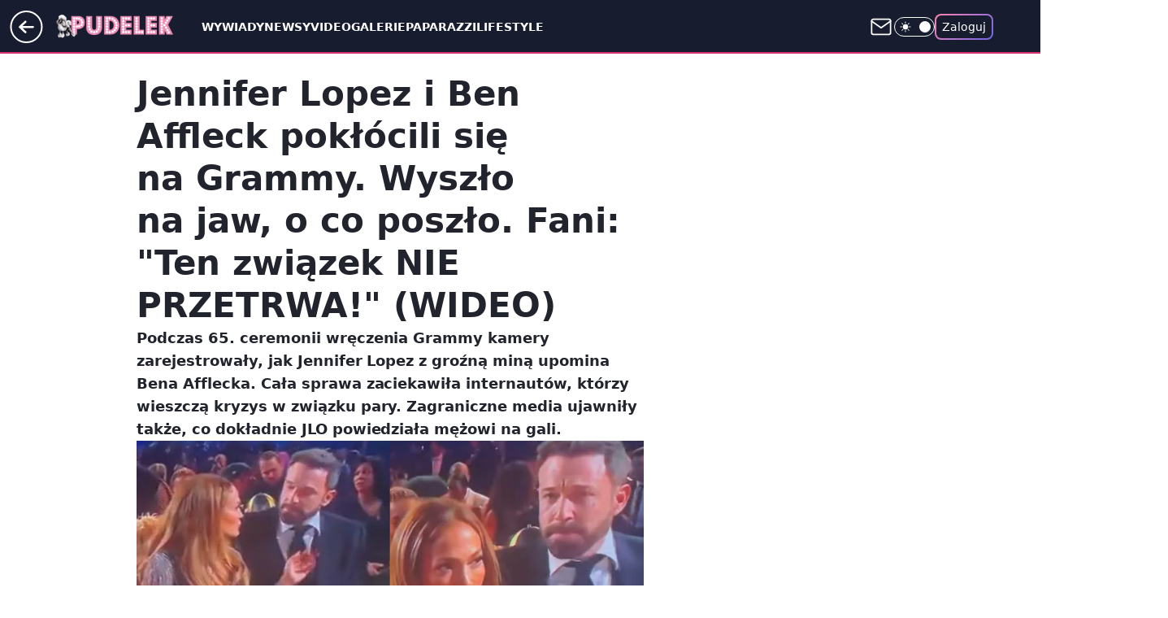

--- FILE ---
content_type: text/html; charset=utf-8
request_url: https://www.pudelek.pl/jennifer-lopez-i-ben-affleck-poklocili-sie-na-grammy-wyszlo-na-jaw-o-co-poszlo-fani-ten-zwiazek-nie-przetrwa-wideo-6863745135159968a
body_size: 34087
content:
<!doctype html><html lang="pl"><head><meta charset="utf-8"><meta name="viewport" content="width=device-width, viewport-fit=cover, initial-scale=1"><meta http-equiv="Cache-Control" content="no-cache"><meta http-equiv="X-UA-Compatible" content="IE=Edge"><meta http-equiv="Expires" content="0"><meta name="logo" content="/staticfiles/logo.png">
		<script>
     var wp_abtest_programmatic = "PSW-748";
     var wp_abtest = {"application":{"PSW-748":"B"}};
		</script><script>
		// dot
		var TECH = true;
		var GOFER = true;
		var wp_dot_type = 'click';
		var appVersion = "v1.553.1";
		var wp_dot_addparams = {"bunchID":"231994","canonical":"https://www.pudelek.pl/jennifer-lopez-i-ben-affleck-poklocili-sie-na-grammy-wyszlo-na-jaw-o-co-poszlo-fani-ten-zwiazek-nie-przetrwa-wideo-6863745135159968a","cauthor":"Kafel","ccategory":"","cdate":"2023-02-07","cedtype":"news","ciab":"IAB-v3-311,IAB-v3-437,IAB1-2,IAB7-42","cid":"6863745135159968","corigin":"","cpagemax":1,"cpageno":1,"cplatform":"gofer","crepub":0,"csource":"pudelek.pl","csystem":"ncr","ctags":"Jennifer Lopez,ben affleck,grammy,hotnews","ctlength":2421,"ctype":"article","cuct":"","darkmode":false,"frontendVer":"v1.553.1|20260123","isLogged":false,"svid":"4213e5b7-503c-4555-8cf6-8306e5bd4679"};
		// wpjslib
		var WP = [];
		var wp_sn = "pudelek";
		var rekid = "231994";
		var wp_push_notification_on = true;
		var wp_mobile = false;
		var wp_fb_id = "933316406876601";
		var wp_subscription = "";

		var wpStadcp = "0.000";
		var screeningv2 = true;
		var API_DOMAIN = '/';
		var API_STREAM = '/v1/stream';
		var API_GATEWAY = "/graphql";
		var API_HOST_ONE_LOGIN = "https://www.pudelek.pl";
		var WPP_VIDEO_EMBED = [{"adv":true,"autoplay":true,"extendedrelated":false,"floatingplayer":true,"target":"#video-player-446591751588238743","url":"https://wideo.wp.pl/mid,2071552,klip.html"}] || [];
		if (true) {
			var getPopoverAnchor = async () =>
				document.querySelector('[data-role="onelogin-button"]');
		}
		var wp_push_notification_on = true;
		var wp_onepager = true;
		var asyncNativeQueue = [];
		var wp_consent_logo = "/staticfiles/logo.png";
		var wp_consent_color = 'var(--wp-consent-color)';
		if (true) {
			var wp_pvid = "32c18ed22b63dd07e307";
		}

		if (false) {
			var wp_pixel_id = "";
		}
		if (true) {
			var onResizeCallback = function (layoutType) {
				window.wp_dot_addparams.layout = layoutType;
			};

			var applicationSize = {};
			if (false) {
				var breakpointNarrow = 0;
			} else {
				var breakpointNarrow = 1280;
			}
			function onResize() {
				applicationSize.innerWidth = window.innerWidth;
				applicationSize.type =
					window.innerWidth >= breakpointNarrow ? 'wide' : 'narrow';
				onResizeCallback(applicationSize.type);
			}
			onResize();
			window.addEventListener('resize', onResize);
		}

		var loadTimoeout = window.setTimeout(function () {
			window.WP.push(function () {
				window.WP.performance.registerMark('WPJStimeout');
				loadScript();
			});
		}, 3000);

		var loadScript = function () {
			window.clearTimeout(loadTimoeout);
			document.body.setAttribute('data-wp-loaded', 'true');
		};
		window.WP.push(function () {
			window.WP.gaf.loadBunch(false, loadScript, true);
			if (true) {
				window.WP.gaf.registerCommercialBreak(2);
			}
		});
		var __INIT_CONFIG__ = {"randvar":"swHjwJPclh","randomClasses":{"0":"iNtmU","100":"VWzmb","150":"JPHWm","162":"owpLg","180":"nITbC","200":"VovaM","250":"GDDiy","280":"iyCQS","282":"GbNye","300":"FvCGr","312":"YPTfU","330":"vGFLe","332":"xHFdX","40":"JWDKt","50":"qHyfJ","60":"KzHAq","600":"EZVJs","662":"dvCqE","712":"fmFRI","780":"EJoaN","810":"GFxHg","82":"VjvPM","fullPageScreeningWallpaper":"pwXUz","hasPlaceholderPadding":"qqxbv","hasVerticalPlaceholderPadding":"gzjfG","panelPremiumScreeningWallpaper":"KaPdw","placeholderMargin":"xSIfc","screeningContainer":"esrGC","screeningWallpaper":"uBwPB","screeningWallpaperSecondary":"GyRPf","slot15ScreeningWallpaper":"IiFXg","slot16ScreeningWallpaper":"ZAhOv","slot17ScreeningWallpaper":"FoXyO","slot18ScreeningWallpaper":"wkhXD","slot19ScreeningWallpaper":"FuyfF","slot38ScreeningWallpaper":"tiWJY","slot3ScreeningWallpaper":"dKcwb","slot501ScreeningWallpaper":"vaKmJ","slot75ScreeningWallpaper":"BhnQc","transparent":"DuWBT"},"productId":"5980322589471361","isMobile":false,"social":{"facebook":{"accountName":"pudelek","appId":"176505079170925","pages":["49400967381"]},"instagram":{"accountName":"pudelek_pl"},"tiktok":{},"giphy":{},"x":{},"youtube":{"accountName":"pudelektv"},"linkedin":{}},"cookieDomain":".pudelek.pl","isLoggedIn":false,"user":{},"userApi":"/graphql","oneLoginApiHost":"","scriptSrc":"https://www.pudelek.pl/[base64]","isGridEnabled":true,"editorialIcon":{"iconUrl":"","url":"","text":""},"poll":{"id":"","title":"","photo":{"url":"","width":0,"height":0},"pollType":"","question":"","answers":null,"sponsored":false,"logoEnabled":false,"sponsorLogoFile":{"url":"","width":0,"height":0},"sponsorLogoLink":"","buttonText":"","buttonUrl":""},"abTestVariant":"","showExitDiscover":false,"isLanding":false,"scrollLockTimeout":0,"scrollMetricEnabled":false,"survicateSegments":"","isFeed":false,"isSuperApp":false,"oneLoginClientId":"o2_pudelek_pl_backend","weatherSrc":"","commonHeadSrc":"","userPanelCss":"https://www.pudelek.pl/[base64]","saveForLaterProductID":"5927206335214209","withNewestBottombar":true,"withCommentsEncouragementBanner":true,"acid":"","withBottomRecommendationsSplit":false,"mothRelatedVideos":[{"id":"7245841077142081","mid":"2117531","screenshot":"https://wptv-upload-api.wpcdn.pl/933de37b-6d4a-4984-b572-53f5832f34c5.jpg","title":"Lody w bułce i cycki św. Agaty. Turyści nie mogą się oprzeć","titleUrl":"https://turystyka.wp.pl/lody-w-bulce-i-cycki-sw-agaty-turysci-nie-moga-sie-oprzec-7245841077142081v"},{"id":"7245169884140097","mid":"2117441","screenshot":"https://wptv-upload-api.wpcdn.pl/6ee7da92-44b0-4227-8503-43a2a8ab46d1.jpg","title":"Byliśmy na studniówce. \"Drożej niż wesele\"","titleUrl":"https://kobieta.wp.pl/bylismy-na-studniowce-drozej-niz-wesele-7245169884140097v"},{"id":"7246458986972225","mid":"2117606","screenshot":"https://wptv-upload-api.wpcdn.pl/ee3de4c9-4547-4188-99ff-623b63ef433d.png","title":"Promocje w Sephorze. Na co warto zapolować?","titleUrl":"https://kobieta.wp.pl/uroda/promocje-w-sephorze-na-co-warto-zapolowac-7246458986972225v"},{"id":"7246453544059969","mid":"2117603","screenshot":"https://filerepo.grupawp.pl/api/v1/display/embed/599773ca-1e4f-4e40-9e97-66e7cb0b53c0","title":"Nie tylko \"nocowanka\" z Wieniawą i taniec z Musiałem. Co gwiazdy przekazały na WOŚP 2026?","titleUrl":"https://jastrzabpost.pl/wosp-2026-nocowanka-z-wieniawa-i-taniec-z-musialem-co-gwiazdy-przekazaly-na-licytacje,7246453544059969v"},{"id":"7246146198942785","mid":"2117559","screenshot":"https://filerepo.grupawp.pl/api/v1/display/embed/38ae2fec-002f-4a6c-badf-600975c23ce4","title":"Ani konfitura, ani krem. Do pączków wkładam dwie kostki i wszyscy się cieszą","titleUrl":"https://kuchnia.wp.pl/ani-konfitura-ani-krem-do-paczkow-wkladam-dwie-kostki-i-wszyscy-sie-ciesza-7246146198942785v"}],"isCommentsPageAbTest":false};
		window["swHjwJPclh"] = function (
			element,
			slot,
			withPlaceholder,
			placeholder,
			options
		) {
			window.WP.push(function () {
				if (withPlaceholder && element.parentNode) {
					window.WP.gaf.registerPlaceholder(
						slot,
						element.parentNode,
						placeholder
					);
					if (false) {
						element.parentNode.style.display = 'none';
					}
				}
				if (true) {
					window.WP.gaf.registerSlot(slot, element, options);
				}
			});
		};
	</script><meta name="gaf" content="blznmriq"> <script>!function(e,f){try{if(!document.cookie.match('(^|;)\\s*WPdp=([^;]*)')||/google/i.test(window.navigator.userAgent))return;f.WP=f.WP||[];f.wp_pvid=f.wp_pvid||(function(){var output='';while(output.length<20){output+=Math.random().toString(16).substr(2);output=output.substr(0,20)}return output})(20);var abtest=function(){function e(t){return!(null==t)&&"object"==typeof t&&!Array.isArray(t)&&0<Object.keys(t).length}var t="",r=f.wp_abtest;return e(r)&&(t=Object.entries(r).map(([r,t])=>{if(e(t))return Object.entries(t).map(([t,e])=>r+"|"+t+"|"+e).join(";")}).join(";")),t}();var r,s,c=[["https://www","pudelek","pl/[base64]"]
.join('.'),["pvid="+f.wp_pvid,(s=e.cookie.match(/(^|;)\s*PWA_adbd\s*=\s*([^;]+)/),"PWA_adbd="+(s?s.pop():"2")),location.search.substring(1),(r=e.referrer,r&&"PWAref="+encodeURIComponent(r.replace(/^https?:\/\//,""))),f.wp_sn&&"sn="+f.wp_sn,abtest&&"abtest="+encodeURIComponent(abtest)].filter(Boolean).join("&")].join("/?");e.write('<scr'+'ipt src="'+c+'"><\/scr'+'ipt>')}catch(_){console.error(_)}}(document,window);</script><script id="hb" crossorigin="anonymous" src="https://www.pudelek.pl/[base64]"></script><title>Wiadomo, co Jennifer Lopez powiedziała do Bena Afflecka na Grammy! (WIDEO)</title><link href="https://www.pudelek.pl/jennifer-lopez-i-ben-affleck-poklocili-sie-na-grammy-wyszlo-na-jaw-o-co-poszlo-fani-ten-zwiazek-nie-przetrwa-wideo-6863745135159968a" rel="canonical"><meta name="description" content="Podczas 65. ceremonii wręczenia Grammy kamery zarejestrowały, jak Jennifer Lopez z groźną miną upomina Bena Afflecka. Cała sprawa zaciekawiła internautów, którzy wieszczą kryzys w związku pary. Zagraniczne media..."> <meta name="author" content="Grupa Wirtualna Polska"><meta name="robots" content="max-image-preview:large"><meta property="og:type" content="article"><meta property="og:title" content="Wiadomo, co Jennifer Lopez powiedziała do Bena Afflecka na Grammy! (WIDEO)"><meta property="og:description" content="Podczas 65. ceremonii wręczenia Grammy kamery zarejestrowały, jak Jennifer Lopez z groźną miną upomina Bena Afflecka. Cała sprawa zaciekawiła internautów, którzy wieszczą kryzys w związku pary. Zagraniczne media..."><meta property="og:url" content="https://www.pudelek.pl/jennifer-lopez-i-ben-affleck-poklocili-sie-na-grammy-wyszlo-na-jaw-o-co-poszlo-fani-ten-zwiazek-nie-przetrwa-wideo-6863745135159968a"><meta property="og:site_name" content="Pudelek.pl - Plotki, Gwiazdy, Sensacja - Pudelek"><meta property="og:locale" content="pl_PL"><meta property="og:article:tag" content="Jennifer Lopez"><meta property="og:article:tag" content="ben affleck"><meta property="og:article:tag" content="grammy"><meta property="og:article:tag" content="hotnews"><meta property="og:image" content="https://v.wpimg.pl/YzE2YWU3dhskUC9kekh7DmcIez48EXVYMBBjdXoEYU49Bm1melUwFiBAPCc6HT4IMEI4ICUdKRZqUyk-ekVoVSFbKic5UiBVIF87MjEcaUt3CmpvZAp0SSBQOHphAzhPaAtuZGIeYRh9UzpmY1I8TSEKeyo"><meta property="og:image:width" content="784"><meta property="og:image:height" content="441">  <meta property="og:image:type" content="image/png"><meta property="article:published_time" content="2023-02-07T08:20:00.000Z"> <meta property="article:modified_time" content="2023-02-08T05:35:50.000Z"><meta name="twitter:card" content="summary_large_image"><meta name="twitter:description" content="Podczas 65. ceremonii wręczenia Grammy kamery zarejestrowały, jak Jennifer Lopez z groźną miną upomina Bena Afflecka. Cała sprawa zaciekawiła internautów, którzy wieszczą kryzys w związku pary. Zagraniczne media..."><meta name="twitter:image" content="https://v.wpimg.pl/YzE2YWU3dhskUC9kekh7DmcIez48EXVYMBBjdXoEYU49Bm1melUwFiBAPCc6HT4IMEI4ICUdKRZqUyk-ekVoVSFbKic5UiBVIF87MjEcaUt3CmpvZAp0SSBQOHphAzhPaAtuZGIeYRh9UzpmY1I8TSEKeyo"><meta name="fb:app_id" content="176505079170925"><meta name="fb:pages" content="49400967381"><link rel="alternate" type="application/rss+xml" href="https://www.pudelek.pl/rss2.xml" title="Pudelek RSS"><script id="wpjslib6" type="module" src="https://www.pudelek.pl/[base64]" async="" crossorigin="anonymous"></script><script type="module" src="https://www.pudelek.pl/[base64]" crossorigin="anonymous"></script><script type="module" src="https://www.pudelek.pl/[base64]" crossorigin="anonymous"></script><link rel="apple-touch-icon" href="/staticfiles/icons/icon.png"><link rel="stylesheet" href="https://www.pudelek.pl/[base64]"><link rel="stylesheet" href="https://www.pudelek.pl/[base64]"><link rel="stylesheet" href="https://www.pudelek.pl/[base64]"><link rel="stylesheet" href="https://www.pudelek.pl/[base64]"><link rel="preload" as="image" href="https://v.wpimg.pl/YzE2YWU3dhskUC9kekh7DmcIez48EXVYMBBjdXoKakw9B2tgelUwFiBAPCc6HT4IMEI4ICUdKRZqUyk-ekVoVSFbKic5UiBVIF87MjEcaUt3CmpvZAp0SSBQOHphAzhPaAtuZGIeYRh9UzpmY1I8TSEKeyo" fetchpriority="high"><meta name="breakpoints" content="629, 1139, 1365"><meta name="content-width" content="device-width, 630, 980, 1280"><link rel="manifest" href="/site.webmanifest"><meta name="mobile-web-app-capable" content="yes"><meta name="apple-mobile-web-app-capable" content="yes"><meta name="apple-mobile-web-app-status-bar-style" content="black-translucent"><meta name="theme-color" content="var(--color-brand)"><style>.swHjwJPclh{background-color:var(--color-neutral-25);position:relative;width:100%;min-height:200px;}.dark .swHjwJPclh{background-color:var(--color-neutral-850);}.qqxbv .swHjwJPclh{padding: 18px 16px 10px;}.DuWBT{background-color:transparent;}.dark .DuWBT{background-color:transparent;}.gzjfG{padding: 15px 0;}.xSIfc{margin:var(--wp-placeholder-margin);}.iNtmU{min-height:0px;}.VjvPM{min-height:82px;}.VWzmb{min-height:100px;}.nITbC{min-height:180px;}.VovaM{min-height:200px;}.fmFRI{min-height:712px;}.KzHAq{min-height:60px;}.GDDiy{min-height:250px;}.iyCQS{min-height:280px;}.EZVJs{min-height:600px;}.GbNye{min-height:282px;}.xHFdX{min-height:332px;}.FvCGr{min-height:300px;}.vGFLe{min-height:330px;}.qHyfJ{min-height:50px;}.JWDKt{min-height:40px;}.JPHWm{min-height:150px;}.owpLg{min-height:162px;}.dvCqE{min-height:662px;}.EJoaN{min-height:780px;}.YPTfU{min-height:312px;}.GFxHg{min-height:810px;}</style></head><body class=""><meta itemprop="name" content="Pudelek.pl - Plotki, Gwiazdy, Sensacja - Pudelek"><div><div class="h-0"></div><script>(function(){var sc=document.currentScript;window[window.__INIT_CONFIG__.randvar](sc.previousElementSibling,6,false,{},{
    setNative: (dataNative, onViewCallback) => {
    window.asyncNativeQueue.push({
      action:"onPanelPremium",
      payload: { 
        screeningWallpaperClassName: "GyRPf", 
        dataNative: dataNative,
        onViewCallback: onViewCallback,
        
      }
})}});})()</script></div><div class="h-0"></div><script>(function(){var sc=document.currentScript;window[window.__INIT_CONFIG__.randvar](sc.previousElementSibling,10,false,{},undefined);})()</script> <div class="h-0"></div><script>(function(){var sc=document.currentScript;window[window.__INIT_CONFIG__.randvar](sc.previousElementSibling,89,false,{},undefined);})()</script> <div class="blznmriqh"></div><div class="sticky top-0 w-full z-300"><header data-st-area="header" id="service-header" class="bg-[--color-header-bg] h-[4.125rem] relative select-none w-full"><div class="max-w-[980px] pl-3 xl:max-w-[1280px] h-full w-full flex items-center mx-auto relative"><input class="peer hidden" id="menu-toggle-button" type="checkbox" autocomplete="off"><div class="hidden peer-checked:block"><div class="wp-header-menu"><div class="wp-link-column"><ul class="wp-link-list"><li><a class="wp-link px-4 py-3 block" href="https://www.pudelek.pl/wywiady/">Wywiady</a></li><li><a class="wp-link px-4 py-3 block" href="https://www.pudelek.pl/article/">Newsy</a></li><li><a class="wp-link px-4 py-3 block" href="https://www.pudelek.pl/video/">Video</a></li><li><a class="wp-link px-4 py-3 block" href="https://www.pudelek.pl/gallery/">Galerie</a></li><li><a class="wp-link px-4 py-3 block" href="https://www.pudelek.pl/tag/paparazzi/">Paparazzi</a></li><li><a class="wp-link px-4 py-3 block" href="https://www.pudelek.pl/tag/lifestyle/">Lifestyle</a></li><li><a class="wp-link px-4 py-3 block" href="https://www.pudelek.pl/tag/hotnews/">Hot</a></li><li><input class="peer hidden" id="wp-menu-link-7" name="wp-menu-links" type="radio" autocomplete="off"> <label class="flex peer-checked:hidden" for="wp-menu-link-7"><span class="uppercase">Celebryci</span> <i class="wp-chevron-icon"><svg xmlns="http://www.w3.org/2000/svg" fill="currentColor" viewBox="0 0 14 24"><path d="M9.48 11.648a.5.5 0 0 1 0 .704L.7 21.195a1 1 0 0 0 0 1.41l.676.68a1 1 0 0 0 1.419 0L13.3 12.705a1 1 0 0 0 0-1.41L2.795.715a1 1 0 0 0-1.42 0l-.675.68a1 1 0 0 0 0 1.41z"></path></svg></i></label> <label class="hidden peer-checked:flex" for="wp-menu-link-none"><span class="uppercase">Celebryci</span> <i class="wp-chevron-icon"><svg xmlns="http://www.w3.org/2000/svg" fill="currentColor" viewBox="0 0 14 24"><path d="M9.48 11.648a.5.5 0 0 1 0 .704L.7 21.195a1 1 0 0 0 0 1.41l.676.68a1 1 0 0 0 1.419 0L13.3 12.705a1 1 0 0 0 0-1.41L2.795.715a1 1 0 0 0-1.42 0l-.675.68a1 1 0 0 0 0 1.41z"></path></svg></i></label><div class="wp-link-sub-list peer-checked:visible peer-checked:opacity-100"><span>Celebryci</span><ul><li><a class="" href="https://www.pudelek.pl/tag/ma%C5%82gorzata+rozenek-majdan/">Małgorzata Rozenek</a></li><li><a class="" href="https://www.pudelek.pl/tag/natalia+siwiec/">Natalia Siwiec</a></li><li><a class="" href="https://www.pudelek.pl/tag/katarzyna+cichopek/">Katarzyna Cichopek</a></li><li><a class="" href="https://www.pudelek.pl/tag/barbara+kurdej-szatan/">Barbara Kurdej Szatan</a></li><li><a class="" href="https://www.pudelek.pl/tag/doda/">Doda</a></li><li><a class="" href="https://www.pudelek.pl/tag/agnieszka+kaczorowska/">Agnieszka Kaczorowska</a></li><li><a class="" href="https://www.pudelek.pl/tag/anna+mucha/">Anna Mucha</a></li><li><a class="" href="https://www.pudelek.pl/tag/kuba+wojew%C3%B3dzki/">Kuba Wojewódzki</a></li><li><a class="" href="https://www.pudelek.pl/tag/anna+lewandowska/">Anna Lewandowska</a></li><li><a class="" href="https://www.pudelek.pl/tag/kate+middleton/">Kate Middleton</a></li><li><a class="" href="https://www.pudelek.pl/tag/kim+kardashian/">Kim Kardashian</a></li><li><a class="" href="https://www.pudelek.pl/tag/meghan+markle/">Meghan Markle</a></li><li><a class="" href="https://www.pudelek.pl/tag/agnieszka+wo%C5%BAniak-starak/">Agnieszka Woźniak-Starak</a></li><li><a class="" href="https://www.pudelek.pl/tag/joanna+opozda/">Joanna Opozda</a></li></ul></div></li><li><input class="peer hidden" id="wp-menu-link-8" name="wp-menu-links" type="radio" autocomplete="off"> <label class="flex peer-checked:hidden" for="wp-menu-link-8"><span class="uppercase">Programy</span> <i class="wp-chevron-icon"><svg xmlns="http://www.w3.org/2000/svg" fill="currentColor" viewBox="0 0 14 24"><path d="M9.48 11.648a.5.5 0 0 1 0 .704L.7 21.195a1 1 0 0 0 0 1.41l.676.68a1 1 0 0 0 1.419 0L13.3 12.705a1 1 0 0 0 0-1.41L2.795.715a1 1 0 0 0-1.42 0l-.675.68a1 1 0 0 0 0 1.41z"></path></svg></i></label> <label class="hidden peer-checked:flex" for="wp-menu-link-none"><span class="uppercase">Programy</span> <i class="wp-chevron-icon"><svg xmlns="http://www.w3.org/2000/svg" fill="currentColor" viewBox="0 0 14 24"><path d="M9.48 11.648a.5.5 0 0 1 0 .704L.7 21.195a1 1 0 0 0 0 1.41l.676.68a1 1 0 0 0 1.419 0L13.3 12.705a1 1 0 0 0 0-1.41L2.795.715a1 1 0 0 0-1.42 0l-.675.68a1 1 0 0 0 0 1.41z"></path></svg></i></label><div class="wp-link-sub-list peer-checked:visible peer-checked:opacity-100"><span>Programy</span><ul><li><a class="" href="https://www.pudelek.pl/tag/%C5%9Blub+od+pierwszego+wejrzenia/">Ślub od pierwszego wejrzenia</a></li><li><a class="" href="https://www.pudelek.pl/tag/top+model/">Top Model</a></li><li><a class="" href="https://www.pudelek.pl/tag/m+jak+mi%C5%82o%C5%9B%C4%87/">M jak miłość</a></li><li><a class="" href="https://www.pudelek.pl/tag/rolnik+szuka+%C5%BCony/">Rolnik szuka żony</a></li><li><a class="" href="https://www.pudelek.pl/tag/the+voice+of+poland/">The Voice of Poland</a></li><li><a class="" href="https://www.pudelek.pl/tag/dzie%C5%84+dobry+tvn/">Dzień Dobry TVN</a></li><li><a class="" href="https://www.pudelek.pl/tag/halo+tu+polsat/">Halo tu Polsat</a></li><li><a class="" href="https://www.pudelek.pl/tag/azja+express/">Azja Express</a></li><li><a class="" href="https://www.pudelek.pl/tag/taniec+z+gwiazdami/">Taniec z Gwiazdami</a></li><li><a class="" href="https://www.pudelek.pl/tag/kuchenne+rewolucje/">Kuchenne Rewolucje</a></li></ul></div></li><li><input class="peer hidden" id="wp-menu-link-9" name="wp-menu-links" type="radio" autocomplete="off"> <label class="flex peer-checked:hidden" for="wp-menu-link-9"><span class="uppercase">Wydarzenia</span> <i class="wp-chevron-icon"><svg xmlns="http://www.w3.org/2000/svg" fill="currentColor" viewBox="0 0 14 24"><path d="M9.48 11.648a.5.5 0 0 1 0 .704L.7 21.195a1 1 0 0 0 0 1.41l.676.68a1 1 0 0 0 1.419 0L13.3 12.705a1 1 0 0 0 0-1.41L2.795.715a1 1 0 0 0-1.42 0l-.675.68a1 1 0 0 0 0 1.41z"></path></svg></i></label> <label class="hidden peer-checked:flex" for="wp-menu-link-none"><span class="uppercase">Wydarzenia</span> <i class="wp-chevron-icon"><svg xmlns="http://www.w3.org/2000/svg" fill="currentColor" viewBox="0 0 14 24"><path d="M9.48 11.648a.5.5 0 0 1 0 .704L.7 21.195a1 1 0 0 0 0 1.41l.676.68a1 1 0 0 0 1.419 0L13.3 12.705a1 1 0 0 0 0-1.41L2.795.715a1 1 0 0 0-1.42 0l-.675.68a1 1 0 0 0 0 1.41z"></path></svg></i></label><div class="wp-link-sub-list peer-checked:visible peer-checked:opacity-100"><span>Wydarzenia</span><ul><li><a class="" href="https://www.pudelek.pl/tag/eurowizja/">Eurowizja</a></li><li><a class="" href="https://www.pudelek.pl/tag/oscary/">Oscary</a></li><li><a class="" href="https://www.pudelek.pl/tag/fame+mma/">Fame MMA</a></li><li><a class="" href="https://www.pudelek.pl/tag/telekamery/">Telekamery</a></li><li><a class="" href="https://www.pudelek.pl/tag/met+gala/">Met Gala</a></li><li><a class="" href="https://www.pudelek.pl/tag/grammy/">Grammy</a></li><li><a class="" href="https://www.pudelek.pl/tag/or%C5%82y/">Orły</a></li><li><a class="" href="https://www.pudelek.pl/tag/z%C5%82ote+maliny/">Złote Maliny</a></li><li><a class="" href="https://www.pudelek.pl/tag/cannes/">Cannes</a></li><li><a class="" href="https://www.pudelek.pl/tag/bafta/">Bafta</a></li></ul></div></li></ul><div class="wp-social-box"><span>Obserwuj nas na:</span><div><a class="cHJldmVudENC" href="https://www.facebook.com/pudelek"><svg xmlns="http://www.w3.org/2000/svg" fill="none" viewBox="0 0 24 24"><path stroke="currentColor" stroke-linecap="round" stroke-linejoin="round" stroke-width="1.5" d="M18 2.941h-3a5 5 0 0 0-5 5v3H7v4h3v8h4v-8h3l1-4h-4v-3a1 1 0 0 1 1-1h3z"></path></svg></a> <a class="cHJldmVudENC" href="https://www.instagram.com/pudelek_pl"><svg xmlns="http://www.w3.org/2000/svg" fill="none" viewBox="0 0 24 24"><path stroke="currentColor" stroke-linecap="round" stroke-linejoin="round" stroke-width="1.5" d="M17 2.941H7a5 5 0 0 0-5 5v10a5 5 0 0 0 5 5h10a5 5 0 0 0 5-5v-10a5 5 0 0 0-5-5"></path><path stroke="currentColor" stroke-linecap="round" stroke-linejoin="round" stroke-width="1.5" d="M16 12.311a4 4 0 1 1-7.914 1.174A4 4 0 0 1 16 12.31Zm1.5-4.87h.01"></path></svg></a> <a class="cHJldmVudENC" href="https://www.youtube.com/pudelektv"><svg viewBox="0 0 24 24" fill="none" xmlns="http://www.w3.org/2000/svg"><path d="M22.54 6.42a2.78 2.78 0 0 0-1.94-2C18.88 4 12 4 12 4s-6.88 0-8.6.46a2.78 2.78 0 0 0-1.94 2A29 29 0 0 0 1 11.75a29 29 0 0 0 .46 5.33A2.78 2.78 0 0 0 3.4 19c1.72.46 8.6.46 8.6.46s6.88 0 8.6-.46a2.78 2.78 0 0 0 1.94-2c.312-1.732.466-3.49.46-5.25a29.005 29.005 0 0 0-.46-5.33v0Z" stroke="currentColor" stroke-width="1.5" stroke-linecap="round" stroke-linejoin="round"></path> <path d="m9.75 15.02 5.75-3.27-5.75-3.27v6.54Z" stroke="currentColor" stroke-width="1.5" stroke-linecap="round" stroke-linejoin="round"></path></svg></a></div></div></div><input class="peer hidden" id="wp-menu-link-none" name="wp-menu-links" type="radio" autocomplete="off" checked="checked"><div class="wp-teaser-column translate-x-[248px] peer-checked:translate-x-0"><div class="wp-header-menu-subtitle">Popularne w serwisie <span class="uppercase">Pudelek.pl</span>:</div><div class="wp-teaser-grid"><a href="https://www.pudelek.pl/brooklyn-beckham-uderza-w-rodzicow-moi-rodzice-od-dawna-probowali-zniszczyc-moj-zwiazek-7245228969162976a" title="Brooklyn Beckham UDERZA w Victorię i Davida! &#34;Moi rodzice od dawna próbowali ZNISZCZYĆ MÓJ ZWIĄZEK&#34;"><div class="wp-img-placeholder"><img src="https://v.wpimg.pl/OTFlNzEyYDUnDjhJagJtIGRWbBMsW2N2M050WGpKfmA-XXlMah8mOCMeKwoqVygmMxwvDTVXPzhpDT4Tag9-eyIFPQopGDZ7IwEsHyFWfGZ_Di8fJkhiYnRfK1dxQClta1V3THZUeGJ0X3dLIE5-Zn8ObAc" loading="lazy" class="wp-img" alt="Brooklyn Beckham UDERZA w Victorię i Davida! &#34;Moi rodzice od dawna próbowali ZNISZCZYĆ MÓJ ZWIĄZEK&#34;"></div><span class="wp-teaser-title">Brooklyn Beckham UDERZA w Victorię i Davida! &#34;Moi rodzice od dawna próbowali ZNISZCZYĆ MÓJ ZWIĄZEK&#34;</span> <span class="wp-teaser-author">Maks</span></a><a href="https://www.pudelek.pl/janja-lesar-zdradza-jak-krzysztof-hulboj-zareagowal-na-wiesc-o-jej-romansie-z-katarzyna-zillman-to-bylo-przerazajace-7245544551598304a" title="Janja Lesar zdradza, jak Krzysztof Hulboj zareagował na wieść o jej romansie z Katarzyną Zillman: &#34;To było PRZERAŻAJĄCE&#34;"><div class="wp-img-placeholder"><img src="https://v.wpimg.pl/OTcwZDU5YDUCFSx3ek5tIEFNeC08F2N2FlVgZnoGfmAbRm1yelMmOAYFPzQ6GygmFgc7MyUbPzhMFiotekN-ewceKTQ5VDZ7Bho4ITEaf2QBQ24gNAdiNlEWOGlhBHpjThVrcWYYfDAGRWNzZVF6bQYUeDk" loading="lazy" class="wp-img" alt="Janja Lesar zdradza, jak Krzysztof Hulboj zareagował na wieść o jej romansie z Katarzyną Zillman: &#34;To było PRZERAŻAJĄCE&#34;"></div><span class="wp-teaser-title">Janja Lesar zdradza, jak Krzysztof Hulboj zareagował na wieść o jej romansie z Katarzyną Zillman: &#34;To było PRZERAŻAJĄCE&#34;</span> <span class="wp-teaser-author">Kokosimo</span></a><a href="https://www.pudelek.pl/brooklyn-beckham-twierdzi-ze-matka-ukradla-jego-pierwszy-taniec-z-zona-tanczyla-ze-mna-w-bardzo-niestosowny-sposob-czulem-sie-upokorzony-7245376334076128a" title="Brooklyn Beckham twierdzi, że matka &#34;ukradła&#34; jego pierwszy taniec z żoną: &#34;Tańczyła ze mną w bardzo niestosowny sposób. CZUŁEM SIĘ UPOKORZONY&#34;"><div class="wp-img-placeholder"><img src="https://v.wpimg.pl/YmJhYWUzdgwrCi9kegF7GWhSez48WHVPP0pjdXpJaFkyWW5hehwwAS8aPCc6VD4fPxg4ICVUKQFlCSk-egxoQi4BKic5GyBCLwU7MjFVP1R5WGoxbEl0DngKYXphS2xeZ1FqMjdXawwrXzs1NBs8XitZeyo" loading="lazy" class="wp-img" alt="Brooklyn Beckham twierdzi, że matka &#34;ukradła&#34; jego pierwszy taniec z żoną: &#34;Tańczyła ze mną w bardzo niestosowny sposób. CZUŁEM SIĘ UPOKORZONY&#34;"></div><span class="wp-teaser-title">Brooklyn Beckham twierdzi, że matka &#34;ukradła&#34; jego pierwszy taniec z żoną: &#34;Tańczyła ze mną w bardzo niestosowny sposób. CZUŁEM SIĘ UPOKORZONY&#34;</span> <span class="wp-teaser-author">Witek</span></a><a href="https://www.pudelek.pl/siostra-bylego-chlopaka-nicoli-peltz-zdradza-jaka-naprawde-jest-zona-brooklyna-beckhama-spodziewaliscie-sie-tego-7246147044047072a" title="Siostra BYŁEGO CHŁOPAKA Nicoli Peltz zdradza, jaka NAPRAWDĘ jest żona Brooklyna Beckhama. Spodziewaliście się tego?"><div class="wp-img-placeholder"><img src="https://v.wpimg.pl/YjhhNmI1dgsJCjheZkp7HkpSbAQgE3VIHUp0T2YCaF4QWXlbZlcwBg0aKx0mHz4YHRgvGjkfKQZHCT4EZkdoRQwBPR0lUCBFDQUsCC0ebFxeWnhfKwl0WA4NekB9BG5aRQp-C3kcaVILUCxVKAc7X1pebBA" loading="lazy" class="wp-img" alt="Siostra BYŁEGO CHŁOPAKA Nicoli Peltz zdradza, jaka NAPRAWDĘ jest żona Brooklyna Beckhama. Spodziewaliście się tego?"></div><span class="wp-teaser-title">Siostra BYŁEGO CHŁOPAKA Nicoli Peltz zdradza, jaka NAPRAWDĘ jest żona Brooklyna Beckhama. Spodziewaliście się tego?</span> <span class="wp-teaser-author">Szumeralda</span></a><a href="https://www.pudelek.pl/przyodziana-w-kombinezon-z-bialej-rajstopy-bianca-censori-wybrala-sie-w-towarzystwie-kanye-westa-na-thriller-fajna-stylizacja-na-seans-foto-7245906724817120a" title="Przyodziana w kombinezon z białej rajstopy Bianca Censori wybrała się w towarzystwie Kanye Westa na thriller. Fajna stylówka do kina? (FOTO)"><div class="wp-img-placeholder"><img src="https://v.wpimg.pl/NGU5ZjA1YSY0VyxZbkpsM3cPeAMoE2JlIBdgSG4Cf3MtBG1cblcnKzBHPxouHyk1IEU7HTEfPit6VCoDbkd_aDFcKRotUDdoMFg4DyUefnIzAW8Jd1Jjc2cCbUd1VX5yeFQ8WnEcdnIzUG4PeFd-cjFXeBc" loading="lazy" class="wp-img" alt="Przyodziana w kombinezon z białej rajstopy Bianca Censori wybrała się w towarzystwie Kanye Westa na thriller. Fajna stylówka do kina? (FOTO)"></div><span class="wp-teaser-title">Przyodziana w kombinezon z białej rajstopy Bianca Censori wybrała się w towarzystwie Kanye Westa na thriller. Fajna stylówka do kina? (FOTO)</span> <span class="wp-teaser-author">Witek</span></a><a href="https://www.pudelek.pl/doda-zaapelowala-do-jerzego-owsiaka-ws-swiatelka-do-nieba-nie-mozesz-dawac-jednym-zycia-by-odbierac-drugim-7245721453717728a" title="Doda zaapelowała do Jerzego Owsiaka ws. światełka do nieba. &#34;Nie możesz dawać jednym życia, by ODBIERAĆ drugim&#34;"><div class="wp-img-placeholder"><img src="https://v.wpimg.pl/MWMxZjJkYjYsGixZZRBvI29CeAMjSWF1OFpgSGVYfGM1SW1cZQ0kOygKPxolRSolOAg7HTpFPTtiGSoDZR18eCkRKRomCjR4KBU4Dy5EeGR0SmJTK19gNCwZP0d-CHlnYEBuXi5GfGcoTmsJew1_M3VNeBc" loading="lazy" class="wp-img" alt="Doda zaapelowała do Jerzego Owsiaka ws. światełka do nieba. &#34;Nie możesz dawać jednym życia, by ODBIERAĆ drugim&#34;"></div><span class="wp-teaser-title">Doda zaapelowała do Jerzego Owsiaka ws. światełka do nieba. &#34;Nie możesz dawać jednym życia, by ODBIERAĆ drugim&#34;</span> <span class="wp-teaser-author">Venus</span></a></div></div></div><div class="wp-header-menu-layer"></div></div><div class="header-back-button-container"><div id="wp-sg-back-button" class="back-button-container wp-back-sg" data-st-area="goToSG"><a href="/" data-back-link><svg class="back-button-icon" xmlns="http://www.w3.org/2000/svg" width="41" height="40" fill="none"><circle cx="20.447" cy="20" r="19" fill="transparent" stroke="currentColor" stroke-width="2"></circle> <path fill="currentColor" d="m18.5 12.682-.166.133-6.855 6.472a1 1 0 0 0-.089.099l.117-.126q-.087.082-.155.175l-.103.167-.075.179q-.06.178-.06.374l.016.193.053.208.08.178.103.16.115.131 6.853 6.47a1.4 1.4 0 0 0 1.897 0 1.213 1.213 0 0 0 .141-1.634l-.14-.157-4.537-4.283H28.44c.741 0 1.342-.566 1.342-1.266 0-.635-.496-1.162-1.143-1.252l-.199-.014-12.744-.001 4.536-4.281c.472-.445.519-1.14.141-1.634l-.14-.158a1.4 1.4 0 0 0-1.55-.237z"></path></svg></a></div><a href="/" class="cHJldmVudENC z-0" title="Pudelek.pl - Plotki, Gwiazdy, Sensacja - Pudelek" id="service_logo"><svg class="text-[--color-logo] max-w-[--logo-width] h-[--logo-height] align-middle mr-8"><use href="/staticfiles/siteLogoDesktop.svg#root"></use></svg></a></div><ul class="flex text-sm/[1.3125rem] gap-8  xl:flex hidden"><li class="flex items-center group relative"><a class="whitespace-nowrap group uppercase no-underline font-semibold hover:underline text-[--color-header-text] cHJldmVudENC" href="https://www.pudelek.pl/wywiady/">Wywiady</a> </li><li class="flex items-center group relative"><a class="whitespace-nowrap group uppercase no-underline font-semibold hover:underline text-[--color-header-text] cHJldmVudENC" href="https://www.pudelek.pl/article/">Newsy</a> </li><li class="flex items-center group relative"><a class="whitespace-nowrap group uppercase no-underline font-semibold hover:underline text-[--color-header-text] cHJldmVudENC" href="https://www.pudelek.pl/video/">Video</a> </li><li class="flex items-center group relative"><a class="whitespace-nowrap group uppercase no-underline font-semibold hover:underline text-[--color-header-text] cHJldmVudENC" href="https://www.pudelek.pl/gallery/">Galerie</a> </li><li class="flex items-center group relative"><a class="whitespace-nowrap group uppercase no-underline font-semibold hover:underline text-[--color-header-text] cHJldmVudENC" href="https://www.pudelek.pl/tag/paparazzi/">Paparazzi</a> </li><li class="flex items-center group relative"><a class="whitespace-nowrap group uppercase no-underline font-semibold hover:underline text-[--color-header-text] cHJldmVudENC" href="https://www.pudelek.pl/tag/lifestyle/">Lifestyle</a> </li></ul><div class="group mr-0 xl:ml-[3.5rem] flex flex-1 items-center justify-end"><div class="h-8 text-[--icon-light] flex items-center gap-4"><a id="wp-poczta-link" href="https://poczta.wp.pl/login/login.html" class="text-[--color-header-icon-light] block size-8 cHJldmVudENC"><svg viewBox="0 0 32 32" fill="none" xmlns="http://www.w3.org/2000/svg"><path d="M6.65944 6.65918H25.3412C26.6256 6.65918 27.6764 7.71003 27.6764 8.9944V23.0057C27.6764 24.2901 26.6256 25.3409 25.3412 25.3409H6.65944C5.37507 25.3409 4.32422 24.2901 4.32422 23.0057V8.9944C4.32422 7.71003 5.37507 6.65918 6.65944 6.65918Z" stroke="currentColor" stroke-width="1.8" stroke-linecap="round" stroke-linejoin="round"></path> <path d="M27.6764 8.99438L16.0003 17.1677L4.32422 8.99438" stroke="currentColor" stroke-width="1.8" stroke-linecap="round" stroke-linejoin="round"></path></svg></a><input type="checkbox" class="hidden" id="darkModeCheckbox"> <label class="wp-darkmode-toggle" for="darkModeCheckbox" aria-label="Włącz tryb ciemny"><div class="toggle-container"><div class="toggle-icon-dark"><svg viewBox="0 0 16 16" class="icon-moon" fill="currentColor" xmlns="http://www.w3.org/2000/svg"><path d="M15.293 11.293C13.8115 11.9631 12.161 12.1659 10.5614 11.8743C8.96175 11.5827 7.48895 10.8106 6.33919 9.66085C5.18944 8.5111 4.41734 7.0383 4.12574 5.43866C3.83415 3.83903 4.03691 2.18852 4.70701 0.707031C3.52758 1.24004 2.49505 2.05123 1.69802 3.07099C0.900987 4.09075 0.363244 5.28865 0.130924 6.56192C-0.101395 7.83518 -0.0213565 9.1458 0.364174 10.3813C0.749705 11.6169 1.42922 12.7404 2.34442 13.6556C3.25961 14.5708 4.38318 15.2503 5.61871 15.6359C6.85424 16.0214 8.16486 16.1014 9.43813 15.8691C10.7114 15.6368 11.9093 15.0991 12.9291 14.302C13.9488 13.505 14.76 12.4725 15.293 11.293V11.293Z"></path></svg></div><div class="toggle-icon-light"><svg fill="currentColor" class="icon-sun" xmlns="http://www.w3.org/2000/svg" viewBox="0 0 30 30"><path d="M 14.984375 0.98632812 A 1.0001 1.0001 0 0 0 14 2 L 14 5 A 1.0001 1.0001 0 1 0 16 5 L 16 2 A 1.0001 1.0001 0 0 0 14.984375 0.98632812 z M 5.796875 4.7988281 A 1.0001 1.0001 0 0 0 5.1015625 6.515625 L 7.2226562 8.6367188 A 1.0001 1.0001 0 1 0 8.6367188 7.2226562 L 6.515625 5.1015625 A 1.0001 1.0001 0 0 0 5.796875 4.7988281 z M 24.171875 4.7988281 A 1.0001 1.0001 0 0 0 23.484375 5.1015625 L 21.363281 7.2226562 A 1.0001 1.0001 0 1 0 22.777344 8.6367188 L 24.898438 6.515625 A 1.0001 1.0001 0 0 0 24.171875 4.7988281 z M 15 8 A 7 7 0 0 0 8 15 A 7 7 0 0 0 15 22 A 7 7 0 0 0 22 15 A 7 7 0 0 0 15 8 z M 2 14 A 1.0001 1.0001 0 1 0 2 16 L 5 16 A 1.0001 1.0001 0 1 0 5 14 L 2 14 z M 25 14 A 1.0001 1.0001 0 1 0 25 16 L 28 16 A 1.0001 1.0001 0 1 0 28 14 L 25 14 z M 7.9101562 21.060547 A 1.0001 1.0001 0 0 0 7.2226562 21.363281 L 5.1015625 23.484375 A 1.0001 1.0001 0 1 0 6.515625 24.898438 L 8.6367188 22.777344 A 1.0001 1.0001 0 0 0 7.9101562 21.060547 z M 22.060547 21.060547 A 1.0001 1.0001 0 0 0 21.363281 22.777344 L 23.484375 24.898438 A 1.0001 1.0001 0 1 0 24.898438 23.484375 L 22.777344 21.363281 A 1.0001 1.0001 0 0 0 22.060547 21.060547 z M 14.984375 23.986328 A 1.0001 1.0001 0 0 0 14 25 L 14 28 A 1.0001 1.0001 0 1 0 16 28 L 16 25 A 1.0001 1.0001 0 0 0 14.984375 23.986328 z"></path></svg></div></div><div class="toggle-icon-circle"></div></label><div class="relative"><form action="/auth/v1/sso/auth" data-role="onelogin-button" method="get" id="wp-login-form"><input type="hidden" name="continue_url" value="https://www.pudelek.pl/jennifer-lopez-i-ben-affleck-poklocili-sie-na-grammy-wyszlo-na-jaw-o-co-poszlo-fani-ten-zwiazek-nie-przetrwa-wideo-6863745135159968a"> <button type="submit" class="wp-login-button">Zaloguj</button></form></div></div><div class="ml-[0.25rem] w-[3.375rem] flex items-center justify-center"><label role="button" for="menu-toggle-button" tab-index="0" aria-label="Menu" class="cursor-pointer flex items-center justify-center size-8 text-[--color-header-icon-light]"><div class="hidden peer-checked:group-[]:flex absolute top-0 right-0 w-[3.375rem] h-[4.4375rem] bg-white dark:bg-[--color-neutral-800] z-1 items-center justify-center rounded-t-2xl peer-checked:group-[]:text-[--icon-dark]"><svg xmlns="http://www.w3.org/2000/svg" width="32" height="32" viewBox="0 0 32 32" fill="none"><path d="M24 8 8 24M8 8l16 16" stroke="currentColor" stroke-width="1.8" stroke-linecap="round" stroke-linejoin="round"></path></svg></div><div class="flex peer-checked:group-[]:hidden h-8 w-8"><svg xmlns="http://www.w3.org/2000/svg" viewBox="0 0 32 32" fill="none"><path d="M5 19h22M5 13h22M5 7h22M5 25h22" stroke="currentColor" stroke-width="1.8" stroke-linecap="round" stroke-linejoin="round"></path></svg></div></label></div></div></div><hr class="absolute bottom-0 left-0 m-0 h-px w-full border-t border-solid border-[--color-brand]"><div id="user-panel-v2-root" class="absolute z-[9999] right-0 empty:hidden"></div></header> </div> <div class="relative flex w-full flex-col items-center" data-testid="screening-main"><div class="uBwPB"><div class="absolute inset-0"></div></div><div class="w-full py-2 has-[div>div:not(:empty)]:p-0"><div class="esrGC"></div></div><div class="flex w-full flex-col items-center"><div class="GyRPf relative w-full"><div class="absolute inset-x-0 top-0"></div></div><div class="relative w-auto"><main class="wp-main-article" style="--nav-header-height: 90px;"><article data-st-area="article-article"><div class="flex mb-5"><div class="article-header flex-auto"><div><h1>Jennifer Lopez i Ben Affleck pokłócili się na Grammy. Wyszło na jaw, o co poszło. Fani: &#34;Ten związek NIE PRZETRWA!&#34; (WIDEO) </h1></div><div class="article-lead x-tts"><p>Podczas 65. ceremonii wręczenia Grammy kamery zarejestrowały, jak Jennifer Lopez z groźną miną upomina Bena Afflecka. Cała sprawa zaciekawiła internautów, którzy wieszczą kryzys w związku pary. Zagraniczne media ujawniły także, co dokładnie JLO powiedziała mężowi na gali.</p></div><div><div class="article-img-placeholder" data-mainmedia-photo><img width="936" height="527" alt="Jennifer Lopez " src="https://v.wpimg.pl/YzE2YWU3dhskUC9kekh7DmcIez48EXVYMBBjdXoKakw9B2tgelUwFiBAPCc6HT4IMEI4ICUdKRZqUyk-ekVoVSFbKic5UiBVIF87MjEcaUt3CmpvZAp0SSBQOHphAzhPaAtuZGIeYRh9UzpmY1I8TSEKeyo" data-link="https://v.wpimg.pl/YzE2YWU3dhskUC9kekh7DmcIez48EXVYMBBjdXoKakw9B2tgelUwFiBAPCc6HT4IMEI4ICUdKRZqUyk-ekVoVSFbKic5UiBVIF87MjEcaUt3CmpvZAp0SSBQOHphAzhPaAtuZGIeYRh9UzpmY1I8TSEKeyo" class="wp-media-image" fetchpriority="high"><span class="line-clamp-2 article-caption">Jennifer Lopez i Ben Affleck pokłócili się podczas Grammy?</span></div><div class="article-img-source">Źródło zdjęć: © TikTok</div></div><div class="info-container"><div class="flex flex-wrap gap-2 items-center"><div class="flex relative z-1"><object class="rounded-full select-none text-[--color-neutral-700] bg-[--color-neutral-25] dark:bg-[--color-neutral-850] dark:text-[--color-neutral-150] border border-solid border-[--color-neutral-250] dark:border-[--color-neutral-600]" width="40" height="40"><svg xmlns="http://www.w3.org/2000/svg" viewBox="0 0 46 46" fill="none" stroke="currentColor"><circle cx="24" cy="24" r="23.5" fill="none" stroke-width="0"></circle> <path stroke="currentColor" stroke-linecap="round" stroke-linejoin="round" stroke-width="1.8" d="m24.4004 33.4659 8.7452-8.7451 3.7479 3.7479-8.7452 8.7452-3.7479-3.748Z"></path> <path stroke="currentColor" stroke-linecap="round" stroke-linejoin="round" stroke-width="1.8" d="m31.8962 25.971-1.8739-9.3698-18.1151-4.3726 4.3726 18.115 9.3699 1.874 6.2465-6.2466ZM11.9072 12.2286l9.4773 9.4773"></path> <path stroke="currentColor" stroke-linecap="round" stroke-linejoin="round" stroke-width="1.8" d="M23.1512 25.97c1.38 0 2.4986-1.1187 2.4986-2.4987 0-1.3799-1.1186-2.4986-2.4986-2.4986-1.3799 0-2.4986 1.1187-2.4986 2.4986 0 1.38 1.1187 2.4987 2.4986 2.4987Z"></path></svg></object></div><div class="flex flex-col"><div class="flex flex-wrap text-sm font-bold "> <a class="no-underline text-inherit cHJldmVudENC" href="https://www.pudelek.pl/autorzy/kafel-6830410812659841/">Kafel</a></div><time class="wp-article-content-date" datetime="2023-02-07T08:20:00.000Z">7 lutego 2023, 09:20</time></div></div><div class="flex justify-between sm:justify-end gap-4 relative"><button class="wp-article-action comments top" data-vab-container="social_tools" data-vab-box="comments_button" data-vab-position="top" data-vab-index="2" data-location="/jennifer-lopez-i-ben-affleck-poklocili-sie-na-grammy-wyszlo-na-jaw-o-co-poszlo-fani-ten-zwiazek-nie-przetrwa-wideo-6863745135159968a/komentarze?utm_medium=button_top&amp;utm_source=comments"><div class="flex items-center justify-center relative"><div class="wp-comment-dot"></div><svg xmlns="http://www.w3.org/2000/svg" width="16" height="16" fill="none"><path stroke="currentColor" stroke-linecap="round" stroke-linejoin="round" stroke-width="1.3" d="M14 7.6667a5.59 5.59 0 0 1-.6 2.5333 5.666 5.666 0 0 1-5.0667 3.1334 5.59 5.59 0 0 1-2.5333-.6L2 14l1.2667-3.8a5.586 5.586 0 0 1-.6-2.5333A5.667 5.667 0 0 1 5.8 2.6 5.59 5.59 0 0 1 8.3333 2h.3334A5.6535 5.6535 0 0 1 14 7.3334z"></path></svg></div>596 komentarzy</button><div class="wp-article-action-button-container"><button id="wp-article-share-button" class="wp-article-action" type="button" data-vab-container="social_tools" data-vab-position="top" data-vab-box="share" data-vab-index="1"><svg xmlns="http://www.w3.org/2000/svg" width="16" height="16" fill="none"><g stroke="currentColor" stroke-linecap="round" stroke-linejoin="round" stroke-width="1.3" clip-path="url(#clip0_1847_293)"><path d="M12.714 5.0953c1.1834 0 2.1427-.9594 2.1427-2.1428S13.8974.8098 12.714.8098s-2.1427.9593-2.1427 2.1427.9593 2.1428 2.1427 2.1428M3.2863 10.2024c1.1834 0 2.1427-.9593 2.1427-2.1427S4.4697 5.917 3.2863 5.917s-2.1427.9593-2.1427 2.1427.9593 2.1427 2.1427 2.1427M12.714 15.1902c1.1834 0 2.1427-.9593 2.1427-2.1427s-.9593-2.1427-2.1427-2.1427-2.1427.9593-2.1427 2.1427.9593 2.1427 2.1427 2.1427M5.4287 9.3455l5.1425 2.5712M10.5712 4.2029 5.4287 6.774"></path></g> <defs><clipPath id="clip0_1847_293"><path fill="currentColor" d="M0 0h16v16H0z"></path></clipPath></defs></svg></button><div id="wp-article-share-menu" class="wp-article-share-menu"><button id="share-x" class="wp-article-share-option" data-vab-container="social_tools" data-vab-position="top" data-vab-box="share_twitter" data-vab-index="3"><span class="wp-article-share-icon"><svg xmlns="http://www.w3.org/2000/svg" fill="currentColor" viewBox="0 0 1200 1227"><path d="M714.163 519.284 1160.89 0h-105.86L667.137 450.887 357.328 0H0l468.492 681.821L0 1226.37h105.866l409.625-476.152 327.181 476.152H1200L714.137 519.284zM569.165 687.828l-47.468-67.894-377.686-540.24h162.604l304.797 435.991 47.468 67.894 396.2 566.721H892.476L569.165 687.854z"></path></svg></span> <span>Udostępnij na X</span></button> <button id="share-facebook" class="wp-article-share-option" data-vab-container="social_tools" data-vab-position="top" data-vab-box="share_facebook" data-vab-index="4"><span class="wp-article-share-icon"><svg xmlns="http://www.w3.org/2000/svg" fill="none" viewBox="0 0 24 24"><path stroke="currentColor" stroke-linecap="round" stroke-linejoin="round" stroke-width="1.5" d="M18 2.941h-3a5 5 0 0 0-5 5v3H7v4h3v8h4v-8h3l1-4h-4v-3a1 1 0 0 1 1-1h3z"></path></svg></span> <span>Udostępnij na Facebooku</span></button></div><button id="wp-article-save-button" type="button" class="group wp-article-action disabled:cursor-not-allowed" data-save-id="6863745135159968" data-save-type="ARTICLE" data-save-image="https://filerepo.grupawp.pl/api/v1/display/embed/01283819-3eba-40a5-9737-8b8ac16ae7d8" data-save-url="https://www.pudelek.pl/jennifer-lopez-i-ben-affleck-poklocili-sie-na-grammy-wyszlo-na-jaw-o-co-poszlo-fani-ten-zwiazek-nie-przetrwa-wideo-6863745135159968a" data-save-title="Jennifer Lopez i Ben Affleck pokłócili się na Grammy. Wyszło na jaw, o co poszło. Fani: &#34;Ten związek NIE PRZETRWA!&#34; (WIDEO)" data-saved="false" data-vab-container="social_tools" data-vab-box="save_button" data-vab-position="top" data-vab-index="0"><svg xmlns="http://www.w3.org/2000/svg" width="12" height="15" fill="none"><path stroke="currentColor" stroke-linecap="round" stroke-linejoin="round" stroke-width="1.3" d="m10.6499 13.65-5-3.6111-5 3.6111V2.0945c0-.3831.1505-.7505.4184-1.0214A1.42 1.42 0 0 1 2.0785.65h7.1428c.379 0 .7423.1521 1.0102.423s.4184.6383.4184 1.0214z"></path></svg></button></div></div></div></div><div class="relative ml-4 flex w-[304px] shrink-0 flex-col flex-nowrap"> <div class="mt-3 w-full [--wp-placeholder-margin:0_0_24px_0]"><div class="swHjwJPclh xSIfc qHyfJ DuWBT"><div class="h-0"></div><script>(function(){var sc=document.currentScript;window[window.__INIT_CONFIG__.randvar](sc.previousElementSibling,67,true,{"fixed":true,"top":90},undefined);})()</script></div></div><div class="sticky top-[--nav-header-height] w-full"><div class="swHjwJPclh EZVJs DuWBT"><div class="h-0"></div><script>(function(){var sc=document.currentScript;window[window.__INIT_CONFIG__.randvar](sc.previousElementSibling,36,true,{"fixed":true,"sticky":true,"top":90},undefined);})()</script></div></div></div></div><div class="my-6 grid w-full grid-cols-[624px_304px] gap-x-4 xl:grid-cols-[196px_724px_304px]"><aside role="complementary" class="relative hidden flex-none flex-col flex-nowrap xl:flex row-span-3"><div class="sticky top-[90px] hidden xl:block xl:-mt-1" id="article-left-rail"></div></aside><div class="wp-billboard col-span-2 [--wp-placeholder-margin:0_0_20px_0]"><div class="swHjwJPclh xSIfc FvCGr"><img role="presentation" class="absolute left-1/2 top-1/2 max-h-[80%] max-w-[100px] -translate-x-1/2 -translate-y-1/2" src="https://v.wpimg.pl/ZXJfd3AudTkrBBIAbg54LGhcRlAxHQUrPgJGH2MAeGJoSQ1eIBI_K2UHAEVuBTY5KQMMXC0RPyoVERQdMgM9ejc" loading="lazy" decoding="async"><div class="h-0"></div><script>(function(){var sc=document.currentScript;window[window.__INIT_CONFIG__.randvar](sc.previousElementSibling,3,true,{"fixed":true},{
    setNative: (dataNative, onViewCallback) => {
    window.asyncNativeQueue.push({
      action: "onAlternativeScreening",
      payload:{ 
            screeningWallpaperClassName: "uBwPB", 
            alternativeContainerClassName: "esrGC", 
            slotNumber: 3,
            dataNative: dataNative,
            onViewCallback: onViewCallback
    }})}});})()</script></div></div><div class="flex flex-auto flex-col"><div class="mb-4 flex flex-col gap-6"> <div class="wp-content-text-raw x-tts" data-uxc="paragraph1" data-cpidx="0"><p>Po niemal dwudziestoletniej przerwie <strong>Jennifer Lopez</strong> i<strong> Ben Affleck</strong> udowodnili, jak wielka jest siła miłości. W&nbsp;zeszłym roku ponownie zaczęli się ze sobą spotykać, by następnie scementować związek i&nbsp;powiedzieć sobie sakramentalne "tak" w&nbsp;szalonym Las Vegas. Latynoska wyznała też w&nbsp;jednym z&nbsp;wywiadów, że 2022 był dla niej "najlepszym rokiem" od momentu narodzin jej dzieci.</p></div> <div class="wp-content-text-raw x-tts" data-cpidx="1"><p><strong>Zobacz: <a href="https://www.pudelek.pl/jennifer-lopez-i-ben-affleck-bawia-sie-na-gali-grammy-znudzona-mina-aktora-stala-sie-inspiracja-dla-wielu-memow-zdjecia-6863558847625824a" rel="noopener noreferrer">Jennifer Lopez i&nbsp;Ben Affleck bawią się (?) na gali Grammy. ZNUDZONA mina aktora stała się inspiracją dla wielu memów (ZDJĘCIA)</a></strong></p></div> <div class="wp-content-text-raw x-tts" data-cpidx="2"><p>Ostatnio para pojawiła się wspólnie na tegorocznym <strong><a href="https://www.pudelek.pl/tag/grammy/" rel="noopener noreferrer">rozdaniu nagród Grammy</a></strong>. Kamery zarejestrowały tego wieczora dość niezręczny moment. Na krążącym w&nbsp;sieci nagraniu widać, że <strong><a href="https://www.pudelek.pl/tag/ben+affleck/" rel="noopener noreferrer">Affleck</a></strong> nie tylko siedział znudzony, ale także musiał odpierać groźne miny małżonki. W&nbsp;pewnym momencie <strong><a href="https://www.pudelek.pl/tag/jennifer+lopez/" rel="noopener noreferrer">Jennifer</a> nie wytrzymała i&nbsp;wymierzyła lekki cios w&nbsp;tors ukochanego.</strong></p></div> <div class="swHjwJPclh GDDiy"><img role="presentation" class="absolute left-1/2 top-1/2 max-h-[80%] max-w-[100px] -translate-x-1/2 -translate-y-1/2" src="https://v.wpimg.pl/ZXJfd3AudTkrBBIAbg54LGhcRlAxHQUrPgJGH2MAeGJoSQ1eIBI_K2UHAEVuBTY5KQMMXC0RPyoVERQdMgM9ejc" loading="lazy" decoding="async"><div class="h-0"></div><script>(function(){var sc=document.currentScript;window[window.__INIT_CONFIG__.randvar](sc.previousElementSibling,5,true,{"fixed":true,"top":90},undefined);})()</script></div> <div class="wp-content-text-raw" data-cpidx="4"><p><em>Dalsza część artykułu pod materiałem wideo</em></p></div><div class="wp-content-text-raw"><h2 id="title-446591751588238743" class="wp-content-title">Romans Jennifer Lopez i Bena Afflecka to chwyt marketingowy?</h2></div> <div class="wp-content-part-video" data-moth-video="false" data-type="WIDEOWPPL" data-uxc="video"><div class="embed-wpplayer"><div class="wpplayer-placeholder" data-cpidx="5"><div data-video-config="{&#34;adv&#34;:true,&#34;autoplay&#34;:true,&#34;extendedrelated&#34;:false,&#34;floatingplayer&#34;:true,&#34;mediaEmbed&#34;:&#34;intext&#34;,&#34;target&#34;:&#34;#video-player-446591751588238743&#34;,&#34;url&#34;:&#34;https://wideo.wp.pl/mid,2071552,klip.html&#34;}" class="video-placeholder" id="video-player-446591751588238743"></div></div></div></div> <div class="wp-content-text-raw x-tts" data-cpidx="6"><p><strong>Zobacz: <a href="https://www.pudelek.pl/jennifer-lopez-i-jennifer-garner-jednocza-sie-dla-bena-afflecka-przybyly-z-dziecmi-na-wystep-14-letniej-seraphiny-zdjecia-6859356180335296a" rel="noopener noreferrer">Jennifer Lopez i&nbsp;Jennifer Garner jednoczą się dla Bena Afflecka! Przybyły z&nbsp;dziećmi na występ 14-letniej Seraphiny (ZDJĘCIA)</a></strong></p></div> <div class="swHjwJPclh GDDiy"><img role="presentation" class="absolute left-1/2 top-1/2 max-h-[80%] max-w-[100px] -translate-x-1/2 -translate-y-1/2" src="https://v.wpimg.pl/ZXJfd3AudTkrBBIAbg54LGhcRlAxHQUrPgJGH2MAeGJoSQ1eIBI_K2UHAEVuBTY5KQMMXC0RPyoVERQdMgM9ejc" loading="lazy" decoding="async"><div class="h-0"></div><script>(function(){var sc=document.currentScript;window[window.__INIT_CONFIG__.randvar](sc.previousElementSibling,11,true,{"fixed":true,"top":90},undefined);})()</script></div><div class="wp-content-text-raw"><h2 id="title-446591751588435351" class="x-tts">Wiadomo, co Jennifer Lopez powiedziała Benowi Affleckowi podczas Grammy </h2></div> <div class="wp-content-text-raw x-tts" data-cpidx="8"><p>Na nagraniu widzimy, jak Affleck mówi żonie coś na ucho, po czym ta odwraca się i&nbsp;surowo mierzy go wzrokiem, by następnie lekko go szturchnąć. Aktor od razu się wyprostował, a&nbsp;diwa zorientowała się, że wszystko było zarejestrowane przez kamery. Lopez szybko zerknęła więc na prowadzącego galę <strong>Trevora Noaha</strong> i&nbsp;zaczęła zanosić się śmiechem od jego żartów.</p></div> <div class="wp-content-text-raw x-tts" data-cpidx="9"><p>Portal Daily Mail dowiedział się, co Jennifer miała powiedzieć Benowi podczas gali. Okazuje się, że diwa dostrzegła znudzoną minę ukochanego, która nie przypadła jej do gustu...</p></div> <div class="wp-content-text-raw x-tts" data-cpidx="10"><p><strong><em>Przestań. Wyglądaj bardziej przyjaźnie! Na zmotywowanego!</em></strong> -&nbsp;powiedziała latynoska do ukochanego.</p></div> <div class="swHjwJPclh GDDiy"><img role="presentation" class="absolute left-1/2 top-1/2 max-h-[80%] max-w-[100px] -translate-x-1/2 -translate-y-1/2" src="https://v.wpimg.pl/ZXJfd3AudTkrBBIAbg54LGhcRlAxHQUrPgJGH2MAeGJoSQ1eIBI_K2UHAEVuBTY5KQMMXC0RPyoVERQdMgM9ejc" loading="lazy" decoding="async"><div class="h-0"></div><script>(function(){var sc=document.currentScript;window[window.__INIT_CONFIG__.randvar](sc.previousElementSibling,12,true,{"fixed":true,"top":90},undefined);})()</script></div> <div class="wp-content-text-raw x-tts" data-cpidx="12"><p><strong><em>Może będę</em></strong> -&nbsp;odburknął jej Affleck.</p></div><div class="wp-content-text-raw"><h2 id="title-446652249809246902" class="x-tts">Internauci wróżą zakończenie związku Jennifer Lopez i Bena Afflecka </h2></div> <div class="wp-content-text-raw x-tts" data-cpidx="13"><p>W sieci momentalnie zaroiło się od komentarzy internautów, którzy wieszczą kryzys w&nbsp;małżeństwie pary. Użytkownicy TikToka mają już nawet swoją teorię, że piosenkarka i&nbsp;aktor nie wytrzymają razem dłużej niż pół roku.</p></div> <div class="wp-content-text-raw x-tts" data-cpidx="14"><p><strong><em>Ten związek nie przetrwa</em></strong><em>. Mam wrażenie, że Ben ma depresję; Lopez kocha atencję, a&nbsp;Ben niekoniecznie. Zastanawia mnie, jak długo jeszcze razem wytrzymają; Biedny Ben;</em><strong><em> Daję im pół roku</em></strong> -&nbsp;pisali internauci.</p></div> <div class="swHjwJPclh GDDiy"><img role="presentation" class="absolute left-1/2 top-1/2 max-h-[80%] max-w-[100px] -translate-x-1/2 -translate-y-1/2" src="https://v.wpimg.pl/ZXJfd3AudTkrBBIAbg54LGhcRlAxHQUrPgJGH2MAeGJoSQ1eIBI_K2UHAEVuBTY5KQMMXC0RPyoVERQdMgM9ejc" loading="lazy" decoding="async"><div class="h-0"></div><script>(function(){var sc=document.currentScript;window[window.__INIT_CONFIG__.randvar](sc.previousElementSibling,13,true,{"fixed":true,"top":90},undefined);})()</script></div> <div class="wp-content-text-raw x-tts" data-cpidx="16"><p>Myślicie, że coś jest na rzeczy?</p></div> <div class="wp-content-embed group relative flex max-h-[300px] min-h-[300px] items-start justify-center overflow-hidden transition-[max-height] duration-200 ease-in-out data-[expanded=true]:max-h-[1200px] w-full" data-expanded="false" data-loading="false" data-type="TIKTOK" data-url="https://www.tiktok.com/@almyd74/video/7196922158394723627"><div class="visible mx-auto group-data-[loading=true]:invisible w-full"><div id="tiktok-https://www.tiktok.com/@almyd74/video/7196922158394723627"></div></div><div class="expand-container"><button type="button">Rozwiń</button><div class="expand-bar"></div></div></div> <figure class="wp-content-part-image single-image" style="--aspect-ratio:0.616;"><div class="wp-photo-image-container"><picture class="wp-height-limited-image"><source media="(max-width: 629px)" srcSet="https://v.wpimg.pl/MDg0MTY5YiUGUjtndk5vMEUKbz0wF2FmEhJ3dnZWYnJUADV7P1whIRVVPTt3Uj8xF1E6JHdFIWsGQCR7LwRiIA5DPTg4TGIhClIoMHZTKSFXA3VjPBh9IgNSYGBgDSlpBlJ9NnRXf3cBU31sbQR7fVESMA"> <source media="(min-width: 630px) and (max-width: 1139px)" srcSet="https://v.wpimg.pl/MDg0MTY5YiUGUjtndk5vMEUKbz0wF2FmEhJ3dnZWYnJXCDV7P1whIRVVPTt3Uj8xF1E6JHdFIWsGQCR7LwRiIA5DPTg4TGIhClIoMHZTKSFXA3VjPBh9IgNSYGBgDSlpBlJ9NnRXf3cBU31sbQR7fVESMA"> <source media="(min-width: 1140px) and (max-width: 1279px)" srcSet="https://v.wpimg.pl/MDg0MTY5YiUGUjtndk5vMEUKbz0wF2FmEhJ3dnZWYn1TBDV7P1whIRVVPTt3Uj8xF1E6JHdFIWsGQCR7LwRiIA5DPTg4TGIhClIoMHZTKSFXA3VjPBh9IgNSYGBgDSlpBlJ9NnRXf3cBU31sbQR7fVESMA"> <source media="(min-width: 1280px)" srcSet="https://v.wpimg.pl/YzA4NDE2dhsgVjh3akl7DmMObC0sEHVYNBZ0ZmpRdktxAHo8alQwFiRGKzQqHD4INEQvMzUcKRZuVT4takRoVSVdPTQpUyBVJFksISEdPx4kBH18cld0SidQLGlxC2EebFUsdCcfO0hyUi10fQZoTHgCbDk"> <img src="https://v.wpimg.pl/MDg0MTY5YiUGUjtndk5vMEUKbz0wF2FmEhJ3dnZWYndQATViaQdiIg5cKCY8RSJqAEI4JDhCPWoXXGI1KVxiMlYfKT0qRSElHh8oOTtQKWsBVChkag16IUoAKzA7GHl9X1RgNTsFL2kFAn4yOgV1cFYGdGJ7SA" width="371" height="602" loading="lazy" class="wp-media-image" alt="Internauci wieszczą rozstanie Bena i Jennifer " data-lightbox="true"></picture> </div><figcaption class="image-description"><span class="image-caption">Internauci wieszczą rozstanie Bena i Jennifer </span> <span class="image-source">© TikTok</span></figcaption></figure> <div class="swHjwJPclh GDDiy"><img role="presentation" class="absolute left-1/2 top-1/2 max-h-[80%] max-w-[100px] -translate-x-1/2 -translate-y-1/2" src="https://v.wpimg.pl/ZXJfd3AudTkrBBIAbg54LGhcRlAxHQUrPgJGH2MAeGJoSQ1eIBI_K2UHAEVuBTY5KQMMXC0RPyoVERQdMgM9ejc" loading="lazy" decoding="async"><div class="h-0"></div><script>(function(){var sc=document.currentScript;window[window.__INIT_CONFIG__.randvar](sc.previousElementSibling,14,true,{"fixed":true,"top":90},undefined);})()</script></div> <figure class="wp-content-part-image single-image" style="--aspect-ratio:1.063;"><div class="wp-photo-image-container"><picture class="wp-height-limited-image"><source media="(max-width: 629px)" srcSet="https://v.wpimg.pl/YjI4N2M1dgsoVjgBYkp7HmsObFskE3VIPBZ0EGJSdlx6BDYdK1g1DztRPl1jVisfOVU5QmNBNUUoRCcdOwB2DiBHPl4sSHYPJFYrVmIAa1x7B34KfxxoXC8FYwZ-VG1HcVd9BWADOAhxViwAdQY6X3oWMw"> <source media="(min-width: 630px) and (max-width: 1139px)" srcSet="https://v.wpimg.pl/YjI4N2M1dgsoVjgBYkp7HmsObFskE3VIPBZ0EGJSdlx5DDYdK1g1DztRPl1jVisfOVU5QmNBNUUoRCcdOwB2DiBHPl4sSHYPJFYrVmIAa1x7B34KfxxoXC8FYwZ-VG1HcVd9BWADOAhxViwAdQY6X3oWMw"> <source media="(min-width: 1140px) and (max-width: 1279px)" srcSet="https://v.wpimg.pl/YjI4N2M1dgsoVjgBYkp7HmsObFskE3VIPBZ0EGJSdlN9ADYdK1g1DztRPl1jVisfOVU5QmNBNUUoRCcdOwB2DiBHPl4sSHYPJFYrVmIAa1x7B34KfxxoXC8FYwZ-VG1HcVd9BWADOAhxViwAdQY6X3oWMw"> <source media="(min-width: 1280px)" srcSet="https://v.wpimg.pl/YmIyODdjdgwoGzl3SxF7GWtDbS0NSHVPPFt1ZksJdlx5TXs8SwwwASwLKjQLRD4fPAkuMxREKQFmGD8tSxxoQi0QPDQICyBCLBQtIQBFaF9_S3x0XFh0XH8ffmlQWTxZZEEsd1NHawwrQS0mVlJuDnxKbTk"> <img src="https://v.wpimg.pl/YjI4N2M1dgsoVjgBYkp7HmsObFskE3VIPBZ0EGJSdl1wBjYFeQR2DCBYK0AoQTZELkY7QixGKUQ5WGFTPVh2HHgbKls-QTULMBsrXy9UPUV4BngAfgFhWGQFeFR8HG1ZLABjCi4Cbkd7VSwKL1NrUn5XewFvTA" width="792" height="745" loading="lazy" class="wp-media-image" alt="Jennifer Lopez i Ben Affleck pokłócili się podczas Grammy?! " data-lightbox="true"></picture> </div><figcaption class="image-description"><span class="image-caption">Jennifer Lopez i Ben Affleck </span> <span class="image-source">© Twitter</span></figcaption></figure> <figure class="wp-content-part-image single-image" style="--aspect-ratio:0.948;"><div class="wp-photo-image-container"><picture class="wp-height-limited-image"><source media="(max-width: 629px)" srcSet="https://v.wpimg.pl/MzliNWY2YhsNCzhkdklvDk5TbD4wEGFYGUt0dXZRYkxfWTZ4P1shHx4MPjh3VT8PHAg5J3dCIVUNGSd4LwNiHgUaPjs4S2IfAQsrM3YELx5aCC9iPB8pTFQKY2NrU3RXVV93YHQAeUtaX31uOwcrTF1LMw"> <source media="(min-width: 630px) and (max-width: 1139px)" srcSet="https://v.wpimg.pl/MzliNWY2YhsNCzhkdklvDk5TbD4wEGFYGUt0dXZRYkxcUTZ4P1shHx4MPjh3VT8PHAg5J3dCIVUNGSd4LwNiHgUaPjs4S2IfAQsrM3YELx5aCC9iPB8pTFQKY2NrU3RXVV93YHQAeUtaX31uOwcrTF1LMw"> <source media="(min-width: 1140px) and (max-width: 1279px)" srcSet="https://v.wpimg.pl/MzliNWY2YhsNCzhkdklvDk5TbD4wEGFYGUt0dXZRYkNYXTZ4P1shHx4MPjh3VT8PHAg5J3dCIVUNGSd4LwNiHgUaPjs4S2IfAQsrM3YELx5aCC9iPB8pTFQKY2NrU3RXVV93YHQAeUtaX31uOwcrTF1LMw"> <source media="(min-width: 1280px)" srcSet="https://v.wpimg.pl/NjM5YjVmYQssVy9ZeRZsHm8PewM_T2JIOBdjSHkOYVt9AW0SeQsnBihHPBo5QykYOEU4HSZDPgZiVCkDeRt_RSlcKho6DDdFKFg7DzJCeAgpAzgLYwhjDnsNOkdiXy9TYAxvU2FAfF58A29Zbw97DHsEexc"> <img src="https://v.wpimg.pl/MzliNWY2YhsNCzhkdklvDk5TbD4wEGFYGUt0dXZRYkJbXDZuawFiHAUFKyU8QiJUCxs7JzhFPVQcBWE2KVtiDF1GKj4qQiEbFUYrOjtXKVVaCyphOFN4H0ENeG86H3lIDVBjbm8LeldeXX9hbwF0GFkPeGZ7Tw" width="875" height="923" loading="lazy" class="wp-media-image" alt="Jennifer Lopez i Ben Affleck pokłócili się podczas Grammy?! " data-lightbox="true"></picture> </div><figcaption class="image-description"><span class="image-caption">Jennifer Lopez i Ben Affleck </span> <span class="image-source">© Twitter</span></figcaption></figure> <figure class="wp-content-part-image single-image" style="--aspect-ratio:1.813;"><div class="wp-photo-image-container"><picture class="wp-height-limited-image"><source media="(max-width: 629px)" srcSet="https://v.wpimg.pl/Y2QwMDExdlMwFTt3agN7RnNNby0sWnUQJFV3ZmobdgRiRzVrIxE1VyMSPStrHytHIRY6NGsINR0wByRrM0l2VjgEPSgkAXZXPBUoIGoaaVM3QHhyJlVvC2YSYHB0Sj8faE51d2hMYVNkRC4gdUhoA2FVMA"> <source media="(min-width: 630px) and (max-width: 1139px)" srcSet="https://v.wpimg.pl/Y2QwMDExdlMwFTt3agN7RnNNby0sWnUQJFV3ZmobdgRhTzVrIxE1VyMSPStrHytHIRY6NGsINR0wByRrM0l2VjgEPSgkAXZXPBUoIGoaaVM3QHhyJlVvC2YSYHB0Sj8faE51d2hMYVNkRC4gdUhoA2FVMA"> <source media="(min-width: 1140px) and (max-width: 1279px)" srcSet="https://v.wpimg.pl/Y2QwMDExdlMwFTt3agN7RnNNby0sWnUQJFV3ZmobdgtlQzVrIxE1VyMSPStrHytHIRY6NGsINR0wByRrM0l2VjgEPSgkAXZXPBUoIGoaaVM3QHhyJlVvC2YSYHB0Sj8faE51d2hMYVNkRC4gdUhoA2FVMA"> <source media="(min-width: 1280px)" srcSet="https://v.wpimg.pl/M2NkMDAxYlMvCTt3bgNvRmxRby0oWmEQO0l3Zm4bYgN-X3k8bh4kXisZKDQuVipAOxssMzFWPV5hCj0tbg58HSoCPjQtGTQdKwYvISVXLwIvDXpxdxtgBHdcKGl1SX9UY1J0fHJVeQovXn4nJUh9A39bbzk"> <img src="https://v.wpimg.pl/M2NkMDAxYlMvCTt3bgNvRmxRby0oWmEQO0l3Zm4bYgN4Xng8eEl-HSgCISEzHT1dYAw_MTEZOkJgGyFrIAgkHThaYiAoCz1eLxJiISwaKFZhCX0lJ094BC1Ge312HWAGf1kraXhBdQFjX3UldEsuVn5bfHVxWjA" width="1655" height="913" loading="lazy" class="wp-media-image" alt="Jennifer Lopez i Ben Affleck pokłócili się podczas Grammy?! " data-lightbox="true"></picture> </div><figcaption class="image-description"><span class="image-caption">Jennifer Lopez i Ben Affleck </span> <span class="image-source">© Twitter</span></figcaption></figure> <div class="swHjwJPclh GDDiy"><img role="presentation" class="absolute left-1/2 top-1/2 max-h-[80%] max-w-[100px] -translate-x-1/2 -translate-y-1/2" src="https://v.wpimg.pl/ZXJfd3AudTkrBBIAbg54LGhcRlAxHQUrPgJGH2MAeGJoSQ1eIBI_K2UHAEVuBTY5KQMMXC0RPyoVERQdMgM9ejc" loading="lazy" decoding="async"><div class="h-0"></div><script>(function(){var sc=document.currentScript;window[window.__INIT_CONFIG__.randvar](sc.previousElementSibling,61,true,{"fixed":true,"top":90},undefined);})()</script></div> <figure class="wp-content-part-image single-image" style="--aspect-ratio:1.057;"><div class="wp-photo-image-container"><picture class="wp-height-limited-image"><source media="(max-width: 629px)" srcSet="https://v.wpimg.pl/MWI5MjFlYjYoVztZaRdvI2sPbwMvTmF1PBd3SGkPYmF6BTVFIAUhMjtQPQVoCz8iOVQ6GmgcIXgoRSRFMF1iMyBGPQYnFWIyJFcoDmlVL2MvV3RTf0F-MX5QYF4kCCl6cFErWWtVdG4qDHwIf158MnAXMA"> <source media="(min-width: 630px) and (max-width: 1139px)" srcSet="https://v.wpimg.pl/MWI5MjFlYjYoVztZaRdvI2sPbwMvTmF1PBd3SGkPYmF5DTVFIAUhMjtQPQVoCz8iOVQ6GmgcIXgoRSRFMF1iMyBGPQYnFWIyJFcoDmlVL2MvV3RTf0F-MX5QYF4kCCl6cFErWWtVdG4qDHwIf158MnAXMA"> <source media="(min-width: 1140px) and (max-width: 1279px)" srcSet="https://v.wpimg.pl/MWI5MjFlYjYoVztZaRdvI2sPbwMvTmF1PBd3SGkPYm59ATVFIAUhMjtQPQVoCz8iOVQ6GmgcIXgoRSRFMF1iMyBGPQYnFWIyJFcoDmlVL2MvV3RTf0F-MX5QYF4kCCl6cFErWWtVdG4qDHwIf158MnAXMA"> <source media="(min-width: 1280px)" srcSet="https://v.wpimg.pl/OTFiOTIxYDUnCzlnZgNtIGRTbT0gWmN2M0t1dmYbYGV2XXssZh4mOCMbKiQmVigmMxkuIzlWPzhpCD89Zg5-eyIAPCQlGTZ7IwQtMS1XdjZyDy1tcEFiZyBeKnl9Giswa1ArMnpVdm1_CnZlK0F9ZSNQbSk"> <img src="https://v.wpimg.pl/MWI5MjFlYjYoVztZaRdvI2sPbwMvTmF1PBd3SGkPYmBwDTVdc1liMSBZKBgjHCJ5Lkc4GicbPXk5WWILNgViIXgaKQM1HCE2MBooByQJKXhwV3kMJFV0bmQGK10jQXk1LVFgUyIKfnpwDHQJf10vbnsEKFNkEQ" width="798" height="755" loading="lazy" class="wp-media-image" alt="Jennifer Lopez i Ben Affleck pokłócili się podczas Grammy?! " data-lightbox="true"></picture> </div><figcaption class="image-description"><span class="image-caption">Jennifer Lopez i Ben Affleck </span> <span class="image-source">© Twitter</span></figcaption></figure> <figure class="wp-content-part-image single-image" style="--aspect-ratio:1.400;"><div class="wp-photo-image-container"><picture class="wp-height-limited-image"><source media="(max-width: 629px)" srcSet="https://v.wpimg.pl/NjAwYWZkYQsgFS9kdRBsHmNNez4zSWJINFVjdXUIYVxyRyF4PAIiDzMSKTh0DDwfMRYuJ3QbIkUgBzB4LFphDigEKTs7EmEPLBU8M3VeeF53FWg1OUZ5WyAVdGM8DyxHeU5uM3cJfFIlEm9nagooDiVVJA"> <source media="(min-width: 630px) and (max-width: 1139px)" srcSet="https://v.wpimg.pl/NjAwYWZkYQsgFS9kdRBsHmNNez4zSWJINFVjdXUIYVxxTyF4PAIiDzMSKTh0DDwfMRYuJ3QbIkUgBzB4LFphDigEKTs7EmEPLBU8M3VeeF53FWg1OUZ5WyAVdGM8DyxHeU5uM3cJfFIlEm9nagooDiVVJA"> <source media="(min-width: 1140px) and (max-width: 1279px)" srcSet="https://v.wpimg.pl/NjAwYWZkYQsgFS9kdRBsHmNNez4zSWJINFVjdXUIYVN1QyF4PAIiDzMSKTh0DDwfMRYuJ3QbIkUgBzB4LFphDigEKTs7EmEPLBU8M3VeeF53FWg1OUZ5WyAVdGM8DyxHeU5uM3cJfFIlEm9nagooDiVVJA"> <source media="(min-width: 1280px)" srcSet="https://v.wpimg.pl/ZTYwMGFmdTU4FTt0aRZ4IHtNby4vT3Z2LFV3ZWkOdWVpQ3k_aQszODwFKDcpQz0mLAcsMDZDKjh2Fj0uaRtrez0ePjcqDCN7PBovIiJCb2JtQS92JA53Y2gWL2pyCz42dE90cCJAOGZhEyhxdl07Mj0Tbzo"> <img src="https://v.wpimg.pl/ZGU2MDBhdSY0UDt3bRN4M3cIby0rSnZlIBB3Zm0LdXNlAn08cFBvcHpUJCgnGj83OhwqNjcYOzAlHD0obQkqLnpEfGsmASk3OVM0aycFOCIxHXhydl44djdRYHNzCThqYVQpJm9QY3AxHy92egw_cWUCLCImDHg6" width="4000" height="2857" loading="lazy" class="wp-media-image" alt="Jennifer Lopez i Ben Affleck " data-lightbox="true"></picture> </div><figcaption class="image-description"><span class="image-caption">Jennifer Lopez i Ben Affleck </span> <span class="image-source">© Getty Images</span></figcaption></figure> <figure class="wp-content-part-image single-image" style="--aspect-ratio:1.400;"><div class="wp-photo-image-container"><picture class="wp-height-limited-image"><source media="(max-width: 629px)" srcSet="https://v.wpimg.pl/MzZkMjcxYhs7CTtZTANvDnhRbwMKWmFYL0l3SEwbYkxpWzVFBREhHygOPQVNHz8PKgo6Gk0IIVU7GyRFFUliHjMYPQYCAWIfNwkoDkxJf0s7CilYUVUuQzxaYF5SGnpXYg94CE4aL0tsCH5cB0p6S25JMA"> <source media="(min-width: 630px) and (max-width: 1139px)" srcSet="https://v.wpimg.pl/MzZkMjcxYhs7CTtZTANvDnhRbwMKWmFYL0l3SEwbYkxqUzVFBREhHygOPQVNHz8PKgo6Gk0IIVU7GyRFFUliHjMYPQYCAWIfNwkoDkxJf0s7CilYUVUuQzxaYF5SGnpXYg94CE4aL0tsCH5cB0p6S25JMA"> <source media="(min-width: 1140px) and (max-width: 1279px)" srcSet="https://v.wpimg.pl/MzZkMjcxYhs7CTtZTANvDnhRbwMKWmFYL0l3SEwbYkNuXzVFBREhHygOPQVNHz8PKgo6Gk0IIVU7GyRFFUliHjMYPQYCAWIfNwkoDkxJf0s7CilYUVUuQzxaYF5SGnpXYg94CE4aL0tsCH5cB0p6S25JMA"> <source media="(min-width: 1280px)" srcSet="https://v.wpimg.pl/YzM2ZDI3dhssUCx3Zkh7Dm8IeC0gEXVYOBBgZmZQdkt9Bm48ZlUwFihAPzQmHT4IOEI7MzkdKRZiUyotZkVoVSlbKTQlUiBVKF84IS0caEh8UzsgewF0GXRUa2l9AjtNYAo-cSseOxh8BDl3f1drTXwGeDk"> <img src="https://v.wpimg.pl/NmMzNmQyYQwsGDhefgJsGW9AbAQ4W2JPOFh0T34aYVl9Sn4VY0F7WmIcJwE0CysdIlQpHyQJLxo9VD4Bfhg-BGIMf0I1ED0dIRs3QjQULAgpVX9fYBgvCX9IYw5oH39AeUssWnxBKlgvVywPYE8tXnsefFpgTWwQ" width="4000" height="2857" loading="lazy" class="wp-media-image" alt="Jennifer Lopez i Ben Affleck " data-lightbox="true"></picture> </div><figcaption class="image-description"><span class="image-caption">Jennifer Lopez i Ben Affleck </span> <span class="image-source">© Getty Images</span></figcaption></figure></div><div class="flex gap-4 flex-col" data-uxc="end_text"><div class="wp-article-source -mx-4 sm:mx-0 rounded-none sm:rounded"><span class="my-2">Źródło artykułu:</span> <a href="https:/pudelek.pl" class="cHJldmVudENC"><span>pudelek.pl</span></a></div><div class="flex justify-between gap-4"><div class=""><input id="wp-articletags-tags-expand" name="tags-expand" type="checkbox"><div class="wp-articletags" data-st-area="article-tags"><a title="Jennifer Lopez" class="cHJldmVudENC" href="/tag/Jennifer+Lopez/" rel="tag">Jennifer Lopez</a> <a title="ben affleck" class="cHJldmVudENC" href="/tag/ben+affleck/" rel="tag">ben affleck</a> <a title="grammy" class="cHJldmVudENC" href="/tag/grammy/" rel="tag">grammy</a> <a title="hotnews" class="wp-articletags-hidden cHJldmVudENC" href="/tag/hotnews/" rel="tag">hotnews</a> <label for="wp-articletags-tags-expand"><span>+1</span></label></div></div><button class="wp-article-action comments bottom" data-vab-container="social_tools" data-vab-box="comments_button" data-vab-position="bottom" data-vab-index="2" data-location="/jennifer-lopez-i-ben-affleck-poklocili-sie-na-grammy-wyszlo-na-jaw-o-co-poszlo-fani-ten-zwiazek-nie-przetrwa-wideo-6863745135159968a/komentarze?utm_medium=button_bottom&amp;utm_source=comments"><div class="flex items-center justify-center relative"><div class="wp-comment-dot"></div><svg xmlns="http://www.w3.org/2000/svg" width="16" height="16" fill="none"><path stroke="currentColor" stroke-linecap="round" stroke-linejoin="round" stroke-width="1.3" d="M14 7.6667a5.59 5.59 0 0 1-.6 2.5333 5.666 5.666 0 0 1-5.0667 3.1334 5.59 5.59 0 0 1-2.5333-.6L2 14l1.2667-3.8a5.586 5.586 0 0 1-.6-2.5333A5.667 5.667 0 0 1 5.8 2.6 5.59 5.59 0 0 1 8.3333 2h.3334A5.6535 5.6535 0 0 1 14 7.3334z"></path></svg></div>596 komentarzy</button></div></div></div><aside role="complementary" class="relative flex max-w-[304px] flex-none flex-col gap-5"><div id="article-right-rail"><div class="rail-container"><div class="sticky top-[--nav-header-height] w-full"><div class="swHjwJPclh EZVJs DuWBT"><div class="h-0"></div><script>(function(){var sc=document.currentScript;window[window.__INIT_CONFIG__.randvar](sc.previousElementSibling,37,true,{"fixed":true,"sticky":true,"top":90},undefined);})()</script></div></div></div></div><div class="flex-none"><div class="swHjwJPclh EZVJs DuWBT"><div class="h-0"></div><script>(function(){var sc=document.currentScript;window[window.__INIT_CONFIG__.randvar](sc.previousElementSibling,35,true,{"fixed":true,"sticky":true,"top":90},undefined);})()</script></div></div></aside></div></article><div class="swHjwJPclh FvCGr"><img role="presentation" class="absolute left-1/2 top-1/2 max-h-[80%] max-w-[100px] -translate-x-1/2 -translate-y-1/2" src="https://v.wpimg.pl/ZXJfd3AudTkrBBIAbg54LGhcRlAxHQUrPgJGH2MAeGJoSQ1eIBI_K2UHAEVuBTY5KQMMXC0RPyoVERQdMgM9ejc" loading="lazy" decoding="async"><div class="h-0"></div><script>(function(){var sc=document.currentScript;window[window.__INIT_CONFIG__.randvar](sc.previousElementSibling,15,true,{"fixed":true},undefined);})()</script></div> <div class="my-6 flex w-full gap-4 justify-end"><div class="flex flex-col gap-4 w-full"><div class="flex w-full justify-end"><div class="flex-auto max-w-[724px]"><div id="comments-root" class="cHJldmVudENC" data-material-id="6863745135159968" data-comments-count="596" data-avatar-authenticated="https://v.wpimg.pl/YmRiZDUzdgwzCyx3egF7GXBTeC08WHVPJ0tgZnpLaV0qWXUiPBY8HzcZNWoyCCwdMx4qaiUWdgwiAHUyZFU9BCEZNiUsVTAAMw4_a2BOO18xXGNyY0NpXzcLY3FkTD1ZNFFvIWRNYQ5gXGNwNxg9DzZcaXV3Bw" data-avatar-default="https://v.wpimg.pl/MDhiNzg2YiUJCzhJSElvMEpTbBMOEGFmHUt0WEgDfXQQWWEcDl4oNg0ZIVQAQDg0CR4-VBdeYiUYAGEMVh0pLRsZIhseHSQpCQ4rVVcDdXBcD3gcAgR6cQ4MKk9SVix3DA17HlBRLiFRWH1JXgJ1Jl9ReExFTw" data-badge-authenticated="https://v.wpimg.pl/MTIwMjU4YjUoFTtZek9vIGtNbwM8FmF2PFV3SHoHfyx6RWIMPFgoJiwHIkQyRjgkKAA9RCVYYjU5HmIcZBspPToHIQssGyQ5KBAoRWcEKTJ7Q3oLZgQvYCsRLlI0BCtgcEMrWzRQKWAsRShZYwV_ZHtCdVh3SQ" data-comments-url="/jennifer-lopez-i-ben-affleck-poklocili-sie-na-grammy-wyszlo-na-jaw-o-co-poszlo-fani-ten-zwiazek-nie-przetrwa-wideo-6863745135159968a/komentarze?utm_medium=all_comments&amp;utm_source=comments" data-initial-size="14" data-popular-first="5" data-popular-first-image="https://v.wpimg.pl/NzVjNzI5YRs3CDhJZk5sDnRQbBMgF2JYI0h0WGYEdgJ5DCcWLEcrCjlEKQg8RS8NJkQ-FmZUPhN5HH9VLVw9CjoLN1UgWC8dM0UoQntQdk1nXCtDfgR4HjBaKEx7UX0cN196Qy0MdhgyDHlPKgJ8Q24LbAc" data-popular-first-title="Pozostałe wyróżnione" data-scroll-by-enabled="true" data-top-auth-first="5" data-top-auth-first-image="https://v.wpimg.pl/NzVjNzI5YRs3CDhJZk5sDnRQbBMgF2JYI0h0WGYEdgJ5DCcWLEcrCjlEKQg8RS8NJkQ-FmZUPhN5HH9VLVw9CjoLN1UgWC8dM0UoQntQdk1nXCtDfgR4HjBaKEx7UX0cN196Qy0MdhgyDHlPKgJ8Q24LbAc" data-top-auth-first-title="TOP (tylko zalogowani)"></div></div></div><div class="flex-auto max-w-[920px]"><div class="wp-cockroach h-full flex flex-col gap-6" data-st-area="list-selected4you"><span class="wp-cockroach-header text-[22px]/7 font-bold text-center mt-6">Wybrane dla Ciebie</span><div class="grid xl:grid-cols-3 grid-cols-2 gap-4 lg:gap-6" data-uxc="start_recommendations"><div><div class="size-full"><div class="alternative-container-810"></div><div class="h-0"></div><script>(function(){var sc=document.currentScript;window[window.__INIT_CONFIG__.randvar](sc.previousElementSibling,810,false,{},{
setNative: (dataNative, onViewCallback) => {
    window.asyncNativeQueue.push({
        action:"onTeaser",
        payload: { 
          teaserClassName: "teaser-810",
          nativeSlotClassName: "teaser-native-810",
          alternativeContainerClassName: "alternative-container-810",
          dataNative: dataNative,
          onViewCallback: onViewCallback,
          template: "",
          onRenderCallback:(t)=>{window.__GOFER_FACTORY__.userActions.registerNative(t,0,12)}
        }
})}});})()</script><div class="teaser-native-810 wp-cockroach-native-teaser relative" data-position="1"></div><a class="wp-teaser teaser-810" href="https://www.pudelek.pl/maryla-rodowicz-ma-nieslubne-dziecko-z-danielem-olbrychskim-byla-plotka-ze-oddalam-corke-do-jakiegos-zakladu-7246557573396672a" title="Maryla Rodowicz ma NIEŚLUBNE dziecko z Danielem Olbrychskim? &#34;Była plotka, że oddałam córkę do jakiegoś zakładu&#34;" data-service="pudelek.pl"><div class="wp-img-placeholder"><img src="https://v.wpimg.pl/YjA5Nzc5dgsgVzhJTE57HmMPbBMKF3VINBd0WEwGbFo5GigTD1ArDzFaYB0RQCkLNkVgCg8aOBooGjhLTFEwGTFZLwNMUDQIJFFhGAYEbFt3VihXW1ZpXmwBfUtRGDhadwRjTQcEbQhxDHlNWlNqSDw" loading="lazy" alt="Maryla Rodowicz ma NIEŚLUBNE dziecko z Danielem Olbrychskim? &#34;Była plotka, że oddałam córkę do jakiegoś zakładu&#34;"></div><span class="wp-teaser-title">Maryla Rodowicz ma NIEŚLUBNE dziecko z Danielem Olbrychskim? &#34;Była plotka, że oddałam córkę do jakiegoś zakładu&#34;</span> </a></div></div><div><div class="size-full"><div class="alternative-container-80"></div><div class="h-0"></div><script>(function(){var sc=document.currentScript;window[window.__INIT_CONFIG__.randvar](sc.previousElementSibling,80,false,{},{
setNative: (dataNative, onViewCallback) => {
    window.asyncNativeQueue.push({
        action:"onTeaser",
        payload: { 
          teaserClassName: "teaser-80",
          nativeSlotClassName: "teaser-native-80",
          alternativeContainerClassName: "alternative-container-80",
          dataNative: dataNative,
          onViewCallback: onViewCallback,
          template: "",
          onRenderCallback:(t)=>{window.__GOFER_FACTORY__.userActions.registerNative(t,1,12)}
        }
})}});})()</script><div class="teaser-native-80 wp-cockroach-native-teaser relative" data-position="2"></div><a class="wp-teaser teaser-80" href="https://www.pudelek.pl/smolasty-po-raz-pierwszy-przemowil-po-sylwestrowej-dramie-ludzie-oczekiwali-calego-kawalka-postapilem-w-porzadku-7246565614811328a" title="Smolasty W KOŃCU przemówił po sylwestrowej DRAMIE: &#34;Ludzie oczekiwali całego kawałka. Postąpiłem W PORZĄDKU&#34;" data-service="pudelek.pl"><div class="wp-img-placeholder"><img src="https://v.wpimg.pl/MzYwNzFkYhs4FThJaRBvDntNbBMvSWFYLFV0WGlYeEohWCgTKg4_HykYYB00Hj0bLgdgCipELAowWDhLaQ8kCSkbLwNpDiAYPBNhSndddExoRnZXcV94S3RDd0xwRi9NOhFjQ3YOfElvR3lLIlIpWCQ" loading="lazy" alt="Smolasty W KOŃCU przemówił po sylwestrowej DRAMIE: &#34;Ludzie oczekiwali całego kawałka. Postąpiłem W PORZĄDKU&#34;"></div><span class="wp-teaser-title">Smolasty W KOŃCU przemówił po sylwestrowej DRAMIE: &#34;Ludzie oczekiwali całego kawałka. Postąpiłem W PORZĄDKU&#34;</span> </a></div></div><div><div class="size-full"><div class="alternative-container-811"></div><div class="h-0"></div><script>(function(){var sc=document.currentScript;window[window.__INIT_CONFIG__.randvar](sc.previousElementSibling,811,false,{},{
setNative: (dataNative, onViewCallback) => {
    window.asyncNativeQueue.push({
        action:"onTeaser",
        payload: { 
          teaserClassName: "teaser-811",
          nativeSlotClassName: "teaser-native-811",
          alternativeContainerClassName: "alternative-container-811",
          dataNative: dataNative,
          onViewCallback: onViewCallback,
          template: "",
          onRenderCallback:(t)=>{window.__GOFER_FACTORY__.userActions.registerNative(t,2,12)}
        }
})}});})()</script><div class="teaser-native-811 wp-cockroach-native-teaser relative" data-position="3"></div><a class="wp-teaser teaser-811" href="https://www.pudelek.pl/kim-sa-rodzice-nicoli-peltz-maja-trzy-razy-wiecej-pieniedzy-niz-beckhamowie-7246546208876736a" title="Kim są rodzice Nicoli Peltz? Mają trzy razy więcej pieniędzy niż Beckhamowie..." data-service="pudelek.pl"><div class="wp-img-placeholder"><img src="https://v.wpimg.pl/NmE4OWE3YQwkVjlkakhsGWcObT4sEWJPMBZ1dWoAe109Gyk-KVY8CDVbYTA3Rj4MMkRhJykcLx0sGzlmalcnHjVYLi5qViMPIFBgYXYKL111VXl6cFZ8DmgALjQhHndaI1BiZ3dRfVskDHY2clZ7Tzg" loading="lazy" alt="Kim są rodzice Nicoli Peltz? Mają trzy razy więcej pieniędzy niż Beckhamowie..."></div><span class="wp-teaser-title">Kim są rodzice Nicoli Peltz? Mają trzy razy więcej pieniędzy niż Beckhamowie...</span> </a></div></div><div><div class="size-full"><div class="alternative-container-812"></div><div class="h-0"></div><script>(function(){var sc=document.currentScript;window[window.__INIT_CONFIG__.randvar](sc.previousElementSibling,812,false,{},{
setNative: (dataNative, onViewCallback) => {
    window.asyncNativeQueue.push({
        action:"onTeaser",
        payload: { 
          teaserClassName: "teaser-812",
          nativeSlotClassName: "teaser-native-812",
          alternativeContainerClassName: "alternative-container-812",
          dataNative: dataNative,
          onViewCallback: onViewCallback,
          template: "",
          onRenderCallback:(t)=>{window.__GOFER_FACTORY__.userActions.registerNative(t,3,12)}
        }
})}});})()</script><div class="teaser-native-812 wp-cockroach-native-teaser relative" data-position="4"></div><a class="wp-teaser teaser-812" href="https://www.pudelek.pl/uradowana-anna-wendzikowska-chwali-sie-fotka-z-narzeczonym-tego-jeszcze-nie-grali-foto-7246542987049184a" title="Uradowana Anna Wendzikowska chwali się fotką z NARZECZONYM: &#34;Tego jeszcze nie grali&#34; (FOTO)" data-service="pudelek.pl"><div class="wp-img-placeholder"><img src="https://v.wpimg.pl/YThhNzU1djUJCjhJekp7IEpSbBM8E3V2HUp0WHoCbGQQRygTOVQrMRgHYB0nRCk1HxhgCjkeOCQBRzhLelUwJxgELwN6VDQ2DQxhG20BPzcLCnxXZwloMUVcfB5kHGFhXlhjSzcEPzVQCXlPYFBpdhU" loading="lazy" alt="Uradowana Anna Wendzikowska chwali się fotką z NARZECZONYM: &#34;Tego jeszcze nie grali&#34; (FOTO)"></div><span class="wp-teaser-title">Uradowana Anna Wendzikowska chwali się fotką z NARZECZONYM: &#34;Tego jeszcze nie grali&#34; (FOTO)</span> </a></div></div><div><div class="size-full"><div class="alternative-container-813"></div><div class="h-0"></div><script>(function(){var sc=document.currentScript;window[window.__INIT_CONFIG__.randvar](sc.previousElementSibling,813,false,{},{
setNative: (dataNative, onViewCallback) => {
    window.asyncNativeQueue.push({
        action:"onTeaser",
        payload: { 
          teaserClassName: "teaser-813",
          nativeSlotClassName: "teaser-native-813",
          alternativeContainerClassName: "alternative-container-813",
          dataNative: dataNative,
          onViewCallback: onViewCallback,
          template: "",
          onRenderCallback:(t)=>{window.__GOFER_FACTORY__.userActions.registerNative(t,4,12)}
        }
})}});})()</script><div class="teaser-native-813 wp-cockroach-native-teaser relative" data-position="5"></div><a class="wp-teaser teaser-813" href="https://www.pudelek.pl/gwiazda-onlyfans-nie-odpuszcza-mowi-ile-pieniedzy-jest-w-stanie-dac-za-nocowanke-z-wieniawa-julia-dalej-udaje-ze-mnie-nie-widzi-7246548033398976a" title="Gwiazda OnlyFans nie odpuszcza. Mówi, ile pieniędzy jest w stanie dać za nocowankę z Wieniawą: &#34;Julia dalej udaje, że mnie NIE WIDZI&#34;" data-service="pudelek.pl"><div class="wp-img-placeholder"><img src="https://v.wpimg.pl/ZmRlNjlkdQwzDjhZQxB4GXBWbAMFSXZPJ050SENYb10qQygDAA4oCCIDYA0eHioMJRxgGgBEOx07QzhbQw8zHiIALxNDDjcPNwhhW1sOOVxhWyhHDl1qXH9YLFoIRjsIZgljUloIags2CXhTCFhtTy8" loading="lazy" alt="Gwiazda OnlyFans nie odpuszcza. Mówi, ile pieniędzy jest w stanie dać za nocowankę z Wieniawą: &#34;Julia dalej udaje, że mnie NIE WIDZI&#34;"></div><span class="wp-teaser-title">Gwiazda OnlyFans nie odpuszcza. Mówi, ile pieniędzy jest w stanie dać za nocowankę z Wieniawą: &#34;Julia dalej udaje, że mnie NIE WIDZI&#34;</span> </a></div></div><div><div class="size-full"><div class="alternative-container-81"></div><div class="h-0"></div><script>(function(){var sc=document.currentScript;window[window.__INIT_CONFIG__.randvar](sc.previousElementSibling,81,false,{},{
setNative: (dataNative, onViewCallback) => {
    window.asyncNativeQueue.push({
        action:"onTeaser",
        payload: { 
          teaserClassName: "teaser-81",
          nativeSlotClassName: "teaser-native-81",
          alternativeContainerClassName: "alternative-container-81",
          dataNative: dataNative,
          onViewCallback: onViewCallback,
          template: "",
          onRenderCallback:(t)=>{window.__GOFER_FACTORY__.userActions.registerNative(t,5,12)}
        }
})}});})()</script><div class="teaser-native-81 wp-cockroach-native-teaser relative" data-position="6"></div><a class="wp-teaser teaser-81" href="https://www.pudelek.pl/michal-koterski-ujawnil-powod-rozstania-z-marcela-leszczak-zdradzil-tez-jak-na-te-wiesci-zareagowal-ich-syn-to-byl-dla-niego-taki-ciezar-7246519535884512a" title="Michał Koterski ujawnił powód ROZSTANIA z Marcelą Leszczak. Zdradził też, jak na te wieści zareagował ich syn. &#34;To był dla niego taki ciężar&#34;" data-service="pudelek.pl"><div class="wp-img-placeholder"><img src="https://v.wpimg.pl/MDBjZmRiYiUjCCxefRJvMGBQeAQ7S2FmN0hgT31aeHQ6RTwEPgw_ITIFdAogHD0lNRp0HT5GLDQrRSxcfQ0kNzIGOxR9DCAmJw51WTQNKHB1W25Aag8sIG9eOF1nRHUldQ93C2UIf3RyCTwJMA9-Zj8" loading="lazy" alt="Michał Koterski ujawnił powód ROZSTANIA z Marcelą Leszczak. Zdradził też, jak na te wieści zareagował ich syn. &#34;To był dla niego taki ciężar&#34;"></div><span class="wp-teaser-title">Michał Koterski ujawnił powód ROZSTANIA z Marcelą Leszczak. Zdradził też, jak na te wieści zareagował ich syn. &#34;To był dla niego taki ciężar&#34;</span> </a></div></div><div><div class="size-full"><div class="alternative-container-82"></div><div class="h-0"></div><script>(function(){var sc=document.currentScript;window[window.__INIT_CONFIG__.randvar](sc.previousElementSibling,82,false,{},{
setNative: (dataNative, onViewCallback) => {
    window.asyncNativeQueue.push({
        action:"onTeaser",
        payload: { 
          teaserClassName: "teaser-82",
          nativeSlotClassName: "teaser-native-82",
          alternativeContainerClassName: "alternative-container-82",
          dataNative: dataNative,
          onViewCallback: onViewCallback,
          template: "",
          onRenderCallback:(t)=>{window.__GOFER_FACTORY__.userActions.registerNative(t,6,12)}
        }
})}});})()</script><div class="teaser-native-82 wp-cockroach-native-teaser relative" data-position="7"></div><a class="wp-teaser teaser-82" href="https://www.pudelek.pl/tylko-na-pudelku-co-dalej-z-polskimi-preselekcjami-do-eurowizji-faworyci-tvp-odmawiaja-udzialu-rozpoczely-sie-nerwowe-telefony-7246503635785952a" title="TYLKO NA PUDELKU: Co dalej z polskimi preselekcjami do Eurowizji? Faworyci TVP ODMAWIAJĄ UDZIAŁU. &#34;Rozpoczęły się nerwowe telefony&#34;" data-service="pudelek.pl"><div class="wp-img-placeholder"><img src="https://v.wpimg.pl/NDM4YTlhYSUsVi9nQxNsMG8Oez0FSmJmOBZjdkNbe3Q1Gz89AA08IT1bdzMeHT4lOkR3JABHLzQkGy9lQwwnNz1YOC1DDSMmKFB2YQhQen0pUTt5WAl2d2AAbmZVRS98elV0Ng1QK3B-DDhtDVl5ZjA" loading="lazy" alt="TYLKO NA PUDELKU: Co dalej z polskimi preselekcjami do Eurowizji? Faworyci TVP ODMAWIAJĄ UDZIAŁU. &#34;Rozpoczęły się nerwowe telefony&#34;"></div><span class="wp-teaser-title">TYLKO NA PUDELKU: Co dalej z polskimi preselekcjami do Eurowizji? Faworyci TVP ODMAWIAJĄ UDZIAŁU. &#34;Rozpoczęły się nerwowe telefony&#34;</span> </a></div></div><div><div class="size-full"><div class="alternative-container-814"></div><div class="h-0"></div><script>(function(){var sc=document.currentScript;window[window.__INIT_CONFIG__.randvar](sc.previousElementSibling,814,false,{},{
setNative: (dataNative, onViewCallback) => {
    window.asyncNativeQueue.push({
        action:"onTeaser",
        payload: { 
          teaserClassName: "teaser-814",
          nativeSlotClassName: "teaser-native-814",
          alternativeContainerClassName: "alternative-container-814",
          dataNative: dataNative,
          onViewCallback: onViewCallback,
          template: "",
          onRenderCallback:(t)=>{window.__GOFER_FACTORY__.userActions.registerNative(t,7,12)}
        }
})}});})()</script><div class="teaser-native-814 wp-cockroach-native-teaser relative" data-position="8"></div><a class="wp-teaser teaser-814" href="https://www.pudelek.pl/dj-z-wesela-brooklyna-i-nicoli-mowi-o-skradzionym-pierwszym-tancu-opisal-co-naprawde-zrobila-victoria-beckham-nieodpowiedni-moment-7246515915983072a" title="DJ z wesela Brooklyna i Nicoli mówi o &#34;skradzionym&#34; pierwszym tańcu. Opisał, co naprawdę zrobiła Victoria Beckham: &#34;NIEODPOWIEDNI MOMENT&#34;" data-service="pudelek.pl"><div class="wp-img-placeholder"><img src="https://v.wpimg.pl/M2JlODg0YlMrDjl3SEtvRmhWbS0OEmEQP051ZkgDeAIyQyktC1U_VzoDYSMVRT1TPRxhNAsfLEIjQzl1SFQkQToALj1IVSBQLwhgIQEFeQssCXlpUAd7BGdYenAGHSwKK15icwJVKQEoCXd8UwZ7EDc" loading="lazy" alt="DJ z wesela Brooklyna i Nicoli mówi o &#34;skradzionym&#34; pierwszym tańcu. Opisał, co naprawdę zrobiła Victoria Beckham: &#34;NIEODPOWIEDNI MOMENT&#34;"></div><span class="wp-teaser-title">DJ z wesela Brooklyna i Nicoli mówi o &#34;skradzionym&#34; pierwszym tańcu. Opisał, co naprawdę zrobiła Victoria Beckham: &#34;NIEODPOWIEDNI MOMENT&#34;</span> </a></div></div><div><div class="size-full"><div class="alternative-container-815"></div><div class="h-0"></div><script>(function(){var sc=document.currentScript;window[window.__INIT_CONFIG__.randvar](sc.previousElementSibling,815,false,{},{
setNative: (dataNative, onViewCallback) => {
    window.asyncNativeQueue.push({
        action:"onTeaser",
        payload: { 
          teaserClassName: "teaser-815",
          nativeSlotClassName: "teaser-native-815",
          alternativeContainerClassName: "alternative-container-815",
          dataNative: dataNative,
          onViewCallback: onViewCallback,
          template: "",
          onRenderCallback:(t)=>{window.__GOFER_FACTORY__.userActions.registerNative(t,8,12)}
        }
})}});})()</script><div class="teaser-native-815 wp-cockroach-native-teaser relative" data-position="9"></div><a class="wp-teaser teaser-815" href="https://www.pudelek.pl/fitnesiara-aneta-zajac-chwali-sie-coraz-szczuplejsza-sylwetka-po-treningu-foto-7246506374465728a" title="FITNESIARA Aneta Zając chwali się coraz szczuplejszą sylwetką po treningu (FOTO)" data-service="pudelek.pl"><div class="wp-img-placeholder"><img src="https://v.wpimg.pl/ODljZDk0YCUNCCx3REttME5QeC0CEmNmGUhgZkQDenQURTwtB1U9IRwFdCMZRT8lGxp0NAcfLjQFRSx1RFQmNxwGOz1EVSImCQ51IFIHdiZfWGhpXgV5d0FeOHJcHXZyCll3fVtVe3xVCT59X1MrZhE" loading="lazy" alt="FITNESIARA Aneta Zając chwali się coraz szczuplejszą sylwetką po treningu (FOTO)"></div><span class="wp-teaser-title">FITNESIARA Aneta Zając chwali się coraz szczuplejszą sylwetką po treningu (FOTO)</span> </a></div></div><div><div class="size-full"><div class="alternative-container-816"></div><div class="h-0"></div><script>(function(){var sc=document.currentScript;window[window.__INIT_CONFIG__.randvar](sc.previousElementSibling,816,false,{},{
setNative: (dataNative, onViewCallback) => {
    window.asyncNativeQueue.push({
        action:"onTeaser",
        payload: { 
          teaserClassName: "teaser-816",
          nativeSlotClassName: "teaser-native-816",
          alternativeContainerClassName: "alternative-container-816",
          dataNative: dataNative,
          onViewCallback: onViewCallback,
          template: "",
          onRenderCallback:(t)=>{window.__GOFER_FACTORY__.userActions.registerNative(t,9,12)}
        }
})}});})()</script><div class="teaser-native-816 wp-cockroach-native-teaser relative" data-position="10"></div><a class="wp-teaser teaser-816" href="https://www.pudelek.pl/pola-wisniewska-podsyca-plotki-o-rozstaniu-z-michalem-wisniewskim-pokochaj-kogos-kto-na-to-zasluguje-siebie-7246510729070784a" title="Pola Wiśniewska podsyca plotki o rozstaniu z Michałem Wiśniewskim: &#34;Pokochaj kogoś, kto na to zasługuje. SIEBIE&#34;" data-service="pudelek.pl"><div class="wp-img-placeholder"><img src="https://v.wpimg.pl/YWM0YWQzdjYsUi9kfgF7I28Kez44WHV1OBJjdX5JbGc1Hz8-PR8rMj1fdzAjDyk2OkB3Jz1VOCckHy9mfh4wJD1cOC5-HzQ1KFR2NWYbO29-CW96ZBtsYmAEbG9kVzhkf1V0M2kcYDYuBDgzYkw4dTA" loading="lazy" alt="Pola Wiśniewska podsyca plotki o rozstaniu z Michałem Wiśniewskim: &#34;Pokochaj kogoś, kto na to zasługuje. SIEBIE&#34;"></div><span class="wp-teaser-title">Pola Wiśniewska podsyca plotki o rozstaniu z Michałem Wiśniewskim: &#34;Pokochaj kogoś, kto na to zasługuje. SIEBIE&#34;</span> </a></div></div><div><div class="size-full"><div class="alternative-container-817"></div><div class="h-0"></div><script>(function(){var sc=document.currentScript;window[window.__INIT_CONFIG__.randvar](sc.previousElementSibling,817,false,{},{
setNative: (dataNative, onViewCallback) => {
    window.asyncNativeQueue.push({
        action:"onTeaser",
        payload: { 
          teaserClassName: "teaser-817",
          nativeSlotClassName: "teaser-native-817",
          alternativeContainerClassName: "alternative-container-817",
          dataNative: dataNative,
          onViewCallback: onViewCallback,
          template: "",
          onRenderCallback:(t)=>{window.__GOFER_FACTORY__.userActions.registerNative(t,10,12)}
        }
})}});})()</script><div class="teaser-native-817 wp-cockroach-native-teaser relative" data-position="11"></div><a class="wp-teaser teaser-817" href="https://www.pudelek.pl/jakub-jozef-orlinski-zaspiewal-na-scenie-w-paryzu-razem-z-asap-rockym-czad-historyczne-show-wideo-7246502550694080a" title="Jakub Józef Orliński zaśpiewał na scenie w Paryżu razem z ASAP Rockym! &#34;Czad! Historyczne show&#34; (WIDEO)" data-service="pudelek.pl"><div class="wp-img-placeholder"><img src="https://v.wpimg.pl/ZGI0OTBhdSYoUjlnbRN4M2sKbT0rSnZlPBJ1dm1bb3cxHyk9Lg0oIjlfYTMwHSomPkBhJC5HOzcgHzllbQwzNDlcLi1tDTclLFRgZCYJbyZ5Ait5dlg5cGQELWBwRWImeQdiZHsJbSMrBHZkIwlvZTQ" loading="lazy" alt="Jakub Józef Orliński zaśpiewał na scenie w Paryżu razem z ASAP Rockym! &#34;Czad! Historyczne show&#34; (WIDEO)"></div><span class="wp-teaser-title">Jakub Józef Orliński zaśpiewał na scenie w Paryżu razem z ASAP Rockym! &#34;Czad! Historyczne show&#34; (WIDEO)</span> </a></div></div><div data-uxc="end_recommendations"><div class="size-full"><div class="alternative-container-83"></div><div class="h-0"></div><script>(function(){var sc=document.currentScript;window[window.__INIT_CONFIG__.randvar](sc.previousElementSibling,83,false,{},{
setNative: (dataNative, onViewCallback) => {
    window.asyncNativeQueue.push({
        action:"onTeaser",
        payload: { 
          teaserClassName: "teaser-83",
          nativeSlotClassName: "teaser-native-83",
          alternativeContainerClassName: "alternative-container-83",
          dataNative: dataNative,
          onViewCallback: onViewCallback,
          template: "",
          onRenderCallback:(t)=>{window.__GOFER_FACTORY__.userActions.registerNative(t,11,12)}
        }
})}});})()</script><div class="teaser-native-83 wp-cockroach-native-teaser relative" data-position="12"></div><a class="wp-teaser teaser-83" href="https://www.pudelek.pl/marianna-schreiber-reaguje-na-oskarzenia-ze-schodzi-sie-i-rozstaje-z-korczarowskim-dla-zasiegow-obrzydliwe-7246493519091904a" title="Marianna Schreiber reaguje na oskarżenia, że &#34;schodzi się i rozstaje&#34; z Korczarowskim dla zasięgów: &#34;OBRZYDLIWE&#34;" data-service="pudelek.pl"><div class="wp-img-placeholder"><img src="https://v.wpimg.pl/N2MzMjRmYVMsGDtZfRZsRm9AbwM7T2IQOFh3SH1eewI1VSsDPgg8Vz0VYw0gGD5TOgpjGj5CL0IkVTtbfQknQT0WLBN9CCNQKB5iD2VUfQAsQn1HMAwrVmBOfw9mQHZXeUtgXmULfAUuSX9eNA8oEDA" loading="lazy" alt="Marianna Schreiber reaguje na oskarżenia, że &#34;schodzi się i rozstaje&#34; z Korczarowskim dla zasięgów: &#34;OBRZYDLIWE&#34;"></div><span class="wp-teaser-title">Marianna Schreiber reaguje na oskarżenia, że &#34;schodzi się i rozstaje&#34; z Korczarowskim dla zasięgów: &#34;OBRZYDLIWE&#34;</span> </a></div></div></div></div></div></div><aside role="complementary" class="relative flex flex-col w-[304px] flex-none"><div class="sticky top-[--nav-header-height] w-full"><div class="swHjwJPclh EZVJs DuWBT"><img role="presentation" class="absolute left-1/2 top-1/2 max-h-[80%] max-w-[100px] -translate-x-1/2 -translate-y-1/2" src="https://v.wpimg.pl/ZXJfd3AudTkrBBIAbg54LGhcRlAxHQUrPgJGH2MAeGJoSQ1eIBI_K2UHAEVuBTY5KQMMXC0RPyoVERQdMgM9ejc" loading="lazy" decoding="async"><div class="h-0"></div><script>(function(){var sc=document.currentScript;window[window.__INIT_CONFIG__.randvar](sc.previousElementSibling,541,true,{"fixed":true,"sticky":true,"top":90},undefined);})()</script></div></div></aside></div><div id="scrollboost" data-id="6863745135159968" data-device="desktop" data-testid="scrollboost"><div class="flex flex-col gap-4 pt-4"><div class="swHjwJPclh FvCGr"><img role="presentation" class="absolute left-1/2 top-1/2 max-h-[80%] max-w-[100px] -translate-x-1/2 -translate-y-1/2" src="https://v.wpimg.pl/ZXJfd3AudTkrBBIAbg54LGhcRlAxHQUrPgJGH2MAeGJoSQ1eIBI_K2UHAEVuBTY5KQMMXC0RPyoVERQdMgM9ejc" loading="lazy" decoding="async"><div class="h-0"></div><script>(function(){var sc=document.currentScript;window[window.__INIT_CONFIG__.randvar](sc.previousElementSibling,70,true,{"fixed":true},undefined);})()</script></div><div class="flex gap-4"><div data-scrollboost="0" class="max-h-[870px] flex-1 h-full w-full bg-[--color-neutral-50] dark:bg-[--color-neutral-900]"></div><aside class="relative flex w-[304px] flex-none flex-col flex-nowrap pt-4 gap-5"><div class="sticky top-[--nav-header-height] w-full"><div class="swHjwJPclh EZVJs DuWBT"><img role="presentation" class="absolute left-1/2 top-1/2 max-h-[80%] max-w-[100px] -translate-x-1/2 -translate-y-1/2" src="https://v.wpimg.pl/ZXJfd3AudTkrBBIAbg54LGhcRlAxHQUrPgJGH2MAeGJoSQ1eIBI_K2UHAEVuBTY5KQMMXC0RPyoVERQdMgM9ejc" loading="lazy" decoding="async"><div class="h-0"></div><script>(function(){var sc=document.currentScript;window[window.__INIT_CONFIG__.randvar](sc.previousElementSibling,79,true,{"fixed":true,"sticky":true,"top":90},undefined);})()</script></div></div></aside></div></div><div class="flex flex-col gap-4 pt-4"><div class="flex gap-4"><div data-scrollboost="1" class="max-h-[870px] flex-1 h-full w-full bg-[--color-neutral-50] dark:bg-[--color-neutral-900]"></div><aside class="relative flex w-[304px] flex-none flex-col flex-nowrap pt-4 gap-5"><div class="sticky top-[--nav-header-height] w-full"><div class="swHjwJPclh EZVJs DuWBT"><img role="presentation" class="absolute left-1/2 top-1/2 max-h-[80%] max-w-[100px] -translate-x-1/2 -translate-y-1/2" src="https://v.wpimg.pl/ZXJfd3AudTkrBBIAbg54LGhcRlAxHQUrPgJGH2MAeGJoSQ1eIBI_K2UHAEVuBTY5KQMMXC0RPyoVERQdMgM9ejc" loading="lazy" decoding="async"><div class="h-0"></div><script>(function(){var sc=document.currentScript;window[window.__INIT_CONFIG__.randvar](sc.previousElementSibling,72,true,{"fixed":true,"sticky":true,"top":90},undefined);})()</script></div></div></aside></div></div><div class="flex flex-col gap-4 pt-4"><div class="swHjwJPclh FvCGr"><img role="presentation" class="absolute left-1/2 top-1/2 max-h-[80%] max-w-[100px] -translate-x-1/2 -translate-y-1/2" src="https://v.wpimg.pl/ZXJfd3AudTkrBBIAbg54LGhcRlAxHQUrPgJGH2MAeGJoSQ1eIBI_K2UHAEVuBTY5KQMMXC0RPyoVERQdMgM9ejc" loading="lazy" decoding="async"><div class="h-0"></div><script>(function(){var sc=document.currentScript;window[window.__INIT_CONFIG__.randvar](sc.previousElementSibling,90,true,{"fixed":true},undefined);})()</script></div><div class="flex gap-4"><div data-scrollboost="2" class="max-h-[870px] flex-1 h-full w-full bg-[--color-neutral-50] dark:bg-[--color-neutral-900]"></div><aside class="relative flex w-[304px] flex-none flex-col flex-nowrap pt-4 gap-5"><div class="sticky top-[--nav-header-height] w-full"><div class="swHjwJPclh EZVJs DuWBT"><img role="presentation" class="absolute left-1/2 top-1/2 max-h-[80%] max-w-[100px] -translate-x-1/2 -translate-y-1/2" src="https://v.wpimg.pl/ZXJfd3AudTkrBBIAbg54LGhcRlAxHQUrPgJGH2MAeGJoSQ1eIBI_K2UHAEVuBTY5KQMMXC0RPyoVERQdMgM9ejc" loading="lazy" decoding="async"><div class="h-0"></div><script>(function(){var sc=document.currentScript;window[window.__INIT_CONFIG__.randvar](sc.previousElementSibling,99,true,{"fixed":true,"sticky":true,"top":90},undefined);})()</script></div></div></aside></div></div><div class="flex flex-col gap-4 pt-4"><div class="flex gap-4"><div data-scrollboost="3" class="max-h-[870px] flex-1 h-full w-full bg-[--color-neutral-50] dark:bg-[--color-neutral-900]"></div><aside class="relative flex w-[304px] flex-none flex-col flex-nowrap pt-4 gap-5"><div class="sticky top-[--nav-header-height] w-full"><div class="swHjwJPclh EZVJs DuWBT"><img role="presentation" class="absolute left-1/2 top-1/2 max-h-[80%] max-w-[100px] -translate-x-1/2 -translate-y-1/2" src="https://v.wpimg.pl/ZXJfd3AudTkrBBIAbg54LGhcRlAxHQUrPgJGH2MAeGJoSQ1eIBI_K2UHAEVuBTY5KQMMXC0RPyoVERQdMgM9ejc" loading="lazy" decoding="async"><div class="h-0"></div><script>(function(){var sc=document.currentScript;window[window.__INIT_CONFIG__.randvar](sc.previousElementSibling,92,true,{"fixed":true,"sticky":true,"top":90},undefined);})()</script></div></div></aside></div></div><div class="flex flex-col gap-4 pt-4"><div class="swHjwJPclh FvCGr"><img role="presentation" class="absolute left-1/2 top-1/2 max-h-[80%] max-w-[100px] -translate-x-1/2 -translate-y-1/2" src="https://v.wpimg.pl/ZXJfd3AudTkrBBIAbg54LGhcRlAxHQUrPgJGH2MAeGJoSQ1eIBI_K2UHAEVuBTY5KQMMXC0RPyoVERQdMgM9ejc" loading="lazy" decoding="async"><div class="h-0"></div><script>(function(){var sc=document.currentScript;window[window.__INIT_CONFIG__.randvar](sc.previousElementSibling,50,true,{"fixed":true},undefined);})()</script></div><div class="flex gap-4"><div data-scrollboost="4" class="max-h-[870px] flex-1 h-full w-full bg-[--color-neutral-50] dark:bg-[--color-neutral-900]"></div><aside class="relative flex w-[304px] flex-none flex-col flex-nowrap pt-4 gap-5"><div class="sticky top-[--nav-header-height] w-full"><div class="swHjwJPclh EZVJs DuWBT"><img role="presentation" class="absolute left-1/2 top-1/2 max-h-[80%] max-w-[100px] -translate-x-1/2 -translate-y-1/2" src="https://v.wpimg.pl/ZXJfd3AudTkrBBIAbg54LGhcRlAxHQUrPgJGH2MAeGJoSQ1eIBI_K2UHAEVuBTY5KQMMXC0RPyoVERQdMgM9ejc" loading="lazy" decoding="async"><div class="h-0"></div><script>(function(){var sc=document.currentScript;window[window.__INIT_CONFIG__.randvar](sc.previousElementSibling,59,true,{"fixed":true,"sticky":true,"top":90},undefined);})()</script></div></div></aside></div></div><div class="flex flex-col gap-4 pt-4"><div class="flex gap-4"><div data-scrollboost="5" class="max-h-[870px] flex-1 h-full w-full bg-[--color-neutral-50] dark:bg-[--color-neutral-900]"></div><aside class="relative flex w-[304px] flex-none flex-col flex-nowrap pt-4 gap-5"><div class="sticky top-[--nav-header-height] w-full"><div class="swHjwJPclh EZVJs DuWBT"><img role="presentation" class="absolute left-1/2 top-1/2 max-h-[80%] max-w-[100px] -translate-x-1/2 -translate-y-1/2" src="https://v.wpimg.pl/ZXJfd3AudTkrBBIAbg54LGhcRlAxHQUrPgJGH2MAeGJoSQ1eIBI_K2UHAEVuBTY5KQMMXC0RPyoVERQdMgM9ejc" loading="lazy" decoding="async"><div class="h-0"></div><script>(function(){var sc=document.currentScript;window[window.__INIT_CONFIG__.randvar](sc.previousElementSibling,52,true,{"fixed":true,"sticky":true,"top":90},undefined);})()</script></div></div></aside></div></div></div></main><div class="mt-6"><div class="swHjwJPclh VovaM"><img role="presentation" class="absolute left-1/2 top-1/2 max-h-[80%] max-w-[100px] -translate-x-1/2 -translate-y-1/2" src="https://v.wpimg.pl/ZXJfd3AudTkrBBIAbg54LGhcRlAxHQUrPgJGH2MAeGJoSQ1eIBI_K2UHAEVuBTY5KQMMXC0RPyoVERQdMgM9ejc" loading="lazy" decoding="async"><div class="h-0"></div><script>(function(){var sc=document.currentScript;window[window.__INIT_CONFIG__.randvar](sc.previousElementSibling,53,true,{},undefined);})()</script></div></div></div></div></div> <footer class="mt-6" data-uxc="bottom_site" data-st-area="footer"><hr class="m-0 h-px w-full border-t border-solid border-[--color-brand]"> <div class="bg-[--bg-content] grid pt-4 lg:pt-[70px]"><input class="peer hidden group/footer" name="footer-expand" type="checkbox" id="footer-expand"><div class="mx-auto w-[964px] xl:w-[1280px] group pb-8 px-2"><div class="grid grid-cols-4 gap-2"><div><div class="mb-1 w-full text-xs font-semibold uppercase whitespace-nowrap">O NICH SIĘ MÓWI</div><ul class="grid gap-y-1"><li class="text-xs/[18px]"><a href="https://www.pudelek.pl/tag/agnieszka+kaczorowska/" class="font-normal text-inherit no-underline hover:text-[--color-brand] whitespace-nowrap transition cHJldmVudENC">Agnieszka Kaczorowska</a></li><li class="text-xs/[18px]"><a href="https://www.pudelek.pl/tag/monika+olejnik" class="font-normal text-inherit no-underline hover:text-[--color-brand] whitespace-nowrap transition cHJldmVudENC">Monika Olejnik</a></li><li class="text-xs/[18px]"><a href="https://www.pudelek.pl/tag/kim+kardashian/" class="font-normal text-inherit no-underline hover:text-[--color-brand] whitespace-nowrap transition cHJldmVudENC">Kim Kardashian</a></li><li class="text-xs/[18px]"><a href="https://www.pudelek.pl/tag/krzysztof+rutkowski" class="font-normal text-inherit no-underline hover:text-[--color-brand] whitespace-nowrap transition cHJldmVudENC">Krzysztof Rutkowski</a></li><li class="text-xs/[18px]"><a href="https://www.pudelek.pl/tag/julia+wieniawa/" class="font-normal text-inherit no-underline hover:text-[--color-brand] whitespace-nowrap transition cHJldmVudENC">Julia Wieniawa</a></li><li class="text-xs/[18px]"><a href="https://www.pudelek.pl/tag/klaudia+halejcio/" class="font-normal text-inherit no-underline hover:text-[--color-brand] whitespace-nowrap transition cHJldmVudENC">Klaudia Halejcio</a></li></ul></div><div><div class="mb-1 w-full text-xs font-semibold uppercase whitespace-nowrap">GWIAZDY MUZYKI</div><ul class="grid gap-y-1"><li class="text-xs/[18px]"><a href="https://www.pudelek.pl/tag/doda/" class="font-normal text-inherit no-underline hover:text-[--color-brand] whitespace-nowrap transition cHJldmVudENC">Doda</a></li><li class="text-xs/[18px]"><a href="https://www.pudelek.pl/tag/dua+lipa/" class="font-normal text-inherit no-underline hover:text-[--color-brand] whitespace-nowrap transition cHJldmVudENC">Dua Lipa</a></li><li class="text-xs/[18px]"><a href="https://www.pudelek.pl/tag/zenon+martyniuk/" class="font-normal text-inherit no-underline hover:text-[--color-brand] whitespace-nowrap transition cHJldmVudENC">Zenek Martyniuk</a></li><li class="text-xs/[18px]"><a href="https://www.pudelek.pl/tag/blanka" class="font-normal text-inherit no-underline hover:text-[--color-brand] whitespace-nowrap transition cHJldmVudENC">Blanka</a></li><li class="text-xs/[18px]"><a href="https://www.pudelek.pl/tag/margaret/" class="font-normal text-inherit no-underline hover:text-[--color-brand] whitespace-nowrap transition cHJldmVudENC">Margaret</a></li><li class="text-xs/[18px]"><a href="https://www.pudelek.pl/tag/natalia+szroeder/" class="font-normal text-inherit no-underline hover:text-[--color-brand] whitespace-nowrap transition cHJldmVudENC">Natalia Szroeder</a></li><li class="text-xs/[18px]"><a href="https://www.pudelek.pl/tag/edyta+g%C3%B3rniak/" class="font-normal text-inherit no-underline hover:text-[--color-brand] whitespace-nowrap transition cHJldmVudENC">Edyta Górniak</a></li><li class="text-xs/[18px]"><a href="https://www.pudelek.pl/tag/Roksana+W%C4%99giel" class="font-normal text-inherit no-underline hover:text-[--color-brand] whitespace-nowrap transition cHJldmVudENC">Roksana Węgiel</a></li></ul></div><div><div class="mb-1 w-full text-xs font-semibold uppercase whitespace-nowrap">WYDARZENIA</div><ul class="grid gap-y-1"><li class="text-xs/[18px]"><a href="https://www.pudelek.pl/tag/oscary/" class="font-normal text-inherit no-underline hover:text-[--color-brand] whitespace-nowrap transition cHJldmVudENC">Oscary</a></li><li class="text-xs/[18px]"><a href="https://www.pudelek.pl/tag/z%C5%82ote+globy/" class="font-normal text-inherit no-underline hover:text-[--color-brand] whitespace-nowrap transition cHJldmVudENC">Złote Globy</a></li><li class="text-xs/[18px]"><a href="https://www.pudelek.pl/tag/gala+met/" class="font-normal text-inherit no-underline hover:text-[--color-brand] whitespace-nowrap transition cHJldmVudENC">MET Gala</a></li><li class="text-xs/[18px]"><a href="https://www.pudelek.pl/tag/telekamery/" class="font-normal text-inherit no-underline hover:text-[--color-brand] whitespace-nowrap transition cHJldmVudENC">Telekamery</a></li><li class="text-xs/[18px]"><a href="https://www.pudelek.pl/tag/cannes/" class="font-normal text-inherit no-underline hover:text-[--color-brand] whitespace-nowrap transition cHJldmVudENC">Cannes</a></li><li class="text-xs/[18px]"><a href="https://www.pudelek.pl/tag/bafta/" class="font-normal text-inherit no-underline hover:text-[--color-brand] whitespace-nowrap transition cHJldmVudENC">Bafta</a></li></ul></div><div><div class="mb-1 w-full text-xs font-semibold uppercase whitespace-nowrap">GWIAZDY KINA</div><ul class="grid gap-y-1"><li class="text-xs/[18px]"><a href="https://www.pudelek.pl/tag/bogus%C5%82aw+linda" class="font-normal text-inherit no-underline hover:text-[--color-brand] whitespace-nowrap transition cHJldmVudENC">Bogusław Linda</a></li><li class="text-xs/[18px]"><a href="https://www.pudelek.pl/tag/brad+pitt/" class="font-normal text-inherit no-underline hover:text-[--color-brand] whitespace-nowrap transition cHJldmVudENC">Brad Pitt</a></li><li class="text-xs/[18px]"><a href="https://www.pudelek.pl/tag/jennifer+aniston/" class="font-normal text-inherit no-underline hover:text-[--color-brand] whitespace-nowrap transition cHJldmVudENC">Jennifer Aniston</a></li><li class="text-xs/[18px]"><a href="https://www.pudelek.pl/tag/angelina+jolie/" class="font-normal text-inherit no-underline hover:text-[--color-brand] whitespace-nowrap transition cHJldmVudENC">Angelina Jolie</a></li><li class="text-xs/[18px]"><a href="https://www.pudelek.pl/tag/leonardo+dicaprio" class="font-normal text-inherit no-underline hover:text-[--color-brand] whitespace-nowrap transition cHJldmVudENC">Leonardo DiCaprio</a></li><li class="text-xs/[18px]"><a href="https://www.pudelek.pl/tag/ma%C5%82gorzata+ko%C5%BCuchowska/" class="font-normal text-inherit no-underline hover:text-[--color-brand] whitespace-nowrap transition cHJldmVudENC">Małgorzata Kożuchowska</a></li><li class="text-xs/[18px]"><a href="https://www.pudelek.pl/tag/millie+bobby+brown/" class="font-normal text-inherit no-underline hover:text-[--color-brand] whitespace-nowrap transition cHJldmVudENC">Millie Bobby Brown</a></li></ul></div></div><div class="peer-checked:group-[]:grid grid-cols-4 hidden pt-8 gap-y-8"><div><div class="mb-1 w-full text-xs font-semibold uppercase whitespace-nowrap">GWIAZDY TELEWIZJI</div><ul class="grid gap-y-1"><li class="text-xs/[18px]"><a href="https://www.pudelek.pl/tag/kinga+rusin/" class="font-normal text-inherit no-underline hover:text-[--color-brand] whitespace-nowrap transition cHJldmVudENC">Kinga Rusin</a></li><li class="text-xs/[18px]"><a href="https://www.pudelek.pl/tag/agnieszka+wo%C5%BAniak-starak/" class="font-normal text-inherit no-underline hover:text-[--color-brand] whitespace-nowrap transition cHJldmVudENC">Agnieszka Woźniak-Starak</a></li><li class="text-xs/[18px]"><a href="https://www.pudelek.pl/tag/ma%C5%82gorzata+rozenek%20-%20majdan/" class="font-normal text-inherit no-underline hover:text-[--color-brand] whitespace-nowrap transition cHJldmVudENC">Małgorzata Rozenek-Majdan</a></li><li class="text-xs/[18px]"><a href="https://www.pudelek.pl/tag/filip+chajzer/" class="font-normal text-inherit no-underline hover:text-[--color-brand] whitespace-nowrap transition cHJldmVudENC">Filip Chajzer</a></li><li class="text-xs/[18px]"><a href="https://www.pudelek.pl/tag/marcela+leszczak" class="font-normal text-inherit no-underline hover:text-[--color-brand] whitespace-nowrap transition cHJldmVudENC">Marcela Leszczak</a></li><li class="text-xs/[18px]"><a href="https://www.pudelek.pl/tag/krzysztof+ibisz/" class="font-normal text-inherit no-underline hover:text-[--color-brand] whitespace-nowrap transition cHJldmVudENC">Krzysztof Ibisz</a></li><li class="text-xs/[18px]"><a href="https://www.pudelek.pl/tag/katarzyna+cichopek/" class="font-normal text-inherit no-underline hover:text-[--color-brand] whitespace-nowrap transition cHJldmVudENC">Katarzyna Cichopek</a></li><li class="text-xs/[18px]"><a href="https://www.pudelek.pl/tag/maciej+kurzajewski/" class="font-normal text-inherit no-underline hover:text-[--color-brand] whitespace-nowrap transition cHJldmVudENC">Maciej Kurzajewski</a></li></ul></div><div><div class="mb-1 w-full text-xs font-semibold uppercase whitespace-nowrap">GWIAZDY MODY/BLOGERKI</div><ul class="grid gap-y-1"><li class="text-xs/[18px]"><a href="https://www.pudelek.pl/tag/anja+rubik/" class="font-normal text-inherit no-underline hover:text-[--color-brand] whitespace-nowrap transition cHJldmVudENC">Anja Rubik</a></li><li class="text-xs/[18px]"><a href="https://www.pudelek.pl/tag/joanna+przetakiewicz/" class="font-normal text-inherit no-underline hover:text-[--color-brand] whitespace-nowrap transition cHJldmVudENC">Joanna Przetakiewicz</a></li><li class="text-xs/[18px]"><a href="https://www.pudelek.pl/tag/paulina+krupi%C5%84ska/" class="font-normal text-inherit no-underline hover:text-[--color-brand] whitespace-nowrap transition cHJldmVudENC">Paulina Krupińska</a></li><li class="text-xs/[18px]"><a href="https://www.pudelek.pl/tag/aleksandra+%C5%BCebrowska" class="font-normal text-inherit no-underline hover:text-[--color-brand] whitespace-nowrap transition cHJldmVudENC">Aleksandra Żebrowska</a></li><li class="text-xs/[18px]"><a href="https://www.pudelek.pl/tag/maffashion/" class="font-normal text-inherit no-underline hover:text-[--color-brand] whitespace-nowrap transition cHJldmVudENC">Maffashion</a></li><li class="text-xs/[18px]"><a href="https://www.pudelek.pl/tag/jessica+mercedes/" class="font-normal text-inherit no-underline hover:text-[--color-brand] whitespace-nowrap transition cHJldmVudENC">Jessica Mercedes</a></li></ul></div><div><div class="mb-1 w-full text-xs font-semibold uppercase whitespace-nowrap">GWIAZDY SPORTU/FIT</div><ul class="grid gap-y-1"><li class="text-xs/[18px]"><a href="https://www.pudelek.pl/tag/anna+lewandowska/" class="font-normal text-inherit no-underline hover:text-[--color-brand] whitespace-nowrap transition cHJldmVudENC">Anna Lewandowska</a></li><li class="text-xs/[18px]"><a href="https://www.pudelek.pl/tag/ewa+chodakowska/" class="font-normal text-inherit no-underline hover:text-[--color-brand] whitespace-nowrap transition cHJldmVudENC">Ewa Chodakowska</a></li><li class="text-xs/[18px]"><a href="https://www.pudelek.pl/tag/deynn/" class="font-normal text-inherit no-underline hover:text-[--color-brand] whitespace-nowrap transition cHJldmVudENC">Deynn</a></li><li class="text-xs/[18px]"><a href="https://www.pudelek.pl/tag/robert+lewandowski/" class="font-normal text-inherit no-underline hover:text-[--color-brand] whitespace-nowrap transition cHJldmVudENC">Robert Lewandowski</a></li><li class="text-xs/[18px]"><a href="https://www.pudelek.pl/tag/wojciech+szcz%C4%99sny/" class="font-normal text-inherit no-underline hover:text-[--color-brand] whitespace-nowrap transition cHJldmVudENC">Wojciech Szczęsny</a></li><li class="text-xs/[18px]"><a href="https://www.pudelek.pl/tag/iga+%C5%9Bwi%C4%85tek/" class="font-normal text-inherit no-underline hover:text-[--color-brand] whitespace-nowrap transition cHJldmVudENC">Iga Świątek</a></li><li class="text-xs/[18px]"><a href="https://www.pudelek.pl/tag/cristiano+ronaldo/" class="font-normal text-inherit no-underline hover:text-[--color-brand] whitespace-nowrap transition cHJldmVudENC">Cristiano Ronaldo</a></li></ul></div><div><div class="mb-1 w-full text-xs font-semibold uppercase whitespace-nowrap">W TV</div><ul class="grid gap-y-1"><li class="text-xs/[18px]"><a href="https://www.pudelek.pl/tag/azja+express/" class="font-normal text-inherit no-underline hover:text-[--color-brand] whitespace-nowrap transition cHJldmVudENC">Azja Express</a></li><li class="text-xs/[18px]"><a href="https://www.pudelek.pl/tag/taniec+z+gwiazdami/" class="font-normal text-inherit no-underline hover:text-[--color-brand] whitespace-nowrap transition cHJldmVudENC">Taniec z Gwiazdami</a></li><li class="text-xs/[18px]"><a href="https://www.pudelek.pl/tag/the+voice+of+poland/" class="font-normal text-inherit no-underline hover:text-[--color-brand] whitespace-nowrap transition cHJldmVudENC">The Voice of Poland</a></li><li class="text-xs/[18px]"><a href="https://www.pudelek.pl/tag/sanatorium+mi%C5%82o%C5%9Bci/" class="font-normal text-inherit no-underline hover:text-[--color-brand] whitespace-nowrap transition cHJldmVudENC">Sanatorium Miłości</a></li><li class="text-xs/[18px]"><a href="https://www.pudelek.pl/tag/kuba+wojew%C3%B3dzki/" class="font-normal text-inherit no-underline hover:text-[--color-brand] whitespace-nowrap transition cHJldmVudENC">Kuba Wojewódzki</a></li><li class="text-xs/[18px]"><a href="https://www.pudelek.pl/tag/m+jak+mi%C5%82o%C5%9B%C4%87/" class="font-normal text-inherit no-underline hover:text-[--color-brand] whitespace-nowrap transition cHJldmVudENC">M jak miłość</a></li></ul></div></div></div><label for="footer-expand" class="block group w-full cursor-pointer border-t border-solid border-[--color-neutral-50] dark:border-[--color-neutral-400] text-center uppercase dark:text-[--color-neutral-100] text-[--color-neutral-750] text-xs py-4"><div class="hover:underline flex items-center justify-center gap-1"><span class="hidden peer-checked:group-[]:inline">MNIEJ TEMATÓW</span> <span class="peer-checked:group-[]:hidden">WIĘCEJ TEMATÓW</span> <i class="flex peer-checked:group-[]:rotate-[180deg]"><svg width="16" height="16" viewBox="0 0 16 16" fill="none" xmlns="http://www.w3.org/2000/svg"><path d="m4 6 4 4 4-4" stroke="currentColor" stroke-width="1.2" stroke-linecap="round" stroke-linejoin="round"></path></svg></i></div></label></div><div class="mx-auto"><div class="w-full p-4 mx-auto sm:p-6 sm:max-w-[640px] lg:max-w-[980px]"><ul class="flex justify-center items-center flex-wrap"><span class="text-center">©&nbsp;Pudelek.pl - Plotki, Gwiazdy, Sensacja - Pudelek</span> <li class=""><a class="no-underline text-inherit px-1 py-1" rel="noopener" target="_blank" href="https://holding.wp.pl/zasady"><span>·</span> <span>Regulamin</span></a></li><li class=""><a class="no-underline text-inherit px-1 py-1" rel="noopener" target="_blank" href="https://reklama.wp.pl"><span>·</span> <span>Reklama</span></a></li><li class=""><a class="no-underline text-inherit px-1 py-1" rel="noopener" target="_blank" href="https://holding.wp.pl/"><span>·</span> <span>O nas</span></a></li><li class=""><a class="no-underline text-inherit px-1 py-1" rel="noopener" target="_blank" href="https://dziejesie.wp.pl/"><span>·</span> <span>Zgłoś temat</span></a></li><li class=""><a class="no-underline text-inherit px-1 py-1" rel="noopener" target="_blank" href="https://holding.wp.pl/poufnosc"><span>·</span> <span>Polityka prywatności</span></a></li><li class="ml-1"><button class="manageGdprButton no-underline text-inherit px-0.5 py-1 bg-inherit cursor-pointer" type="button"><span>·</span> Ustawienia prywatności</button></li></ul></div><p class="border-t border-solid dark:border-[--color-neutral-400] border-[--color-neutral-350] px-4 py-3 text-xs sm:p-2 sm:pb-8  mx-auto sm:max-w-[640px] lg:max-w-[980px] xl:max-w-[1280px]">Pobieranie, zwielokrotnianie, przechowywanie lub jakiekolwiek inne wykorzystywanie treści dostępnych w niniejszym serwisie - bez względu na ich charakter i sposób wyrażenia (w szczególności lecz nie wyłącznie: słowne, słowno-muzyczne, muzyczne, audiowizualne, audialne, tekstowe, graficzne i zawarte w nich dane i informacje, bazy danych i zawarte w nich dane) oraz formę (np. literackie, publicystyczne, naukowe, kartograficzne, programy komputerowe, plastyczne, fotograficzne) wymaga uprzedniej i jednoznacznej zgody Wirtualna Polska Media Spółka Akcyjna z siedzibą w Warszawie, będącej właścicielem niniejszego serwisu, bez względu na sposób ich eksploracji i wykorzystaną metodę (manualną lub zautomatyzowaną technikę, w tym z użyciem programów uczenia maszynowego lub sztucznej inteligencji). Powyższe zastrzeżenie nie dotyczy wykorzystywania jedynie w celu ułatwienia ich wyszukiwania przez wyszukiwarki internetowe oraz korzystania w ramach stosunków umownych lub dozwolonego użytku określonego przez właściwe przepisy prawa.<br>Szczegółowa treść dotycząca niniejszego zastrzeżenia znajduje się  <a class="text-[--color-brand-link] no-underline hover:text-[--color-brand-lightened] transition duration-300 cHJldmVudENC" href="https://holding.wp.pl/zastrzezenie-prawno-autorskie" rel="noopener" target="_blank">tutaj</a>.</p></div></footer> <div class="h-0"></div><script>(function(){var sc=document.currentScript;window[window.__INIT_CONFIG__.randvar](sc.previousElementSibling,8,false,{},undefined);})()</script>  <div id="user-panel-v2-toaster" class="fixed right-0 z-[9999]"></div><div id="static-modal-root"></div><script id="one-login-modal-src" type="module" data-src="https://www.pudelek.pl/[base64]"></script><script type="application/ld+json">{"@context":"https://schema.org","@graph":[{"@type":"WebSite","@id":"#website","name":"Pudelek.pl - Plotki, Gwiazdy, Sensacja - Pudelek","alternateName":"Pudelek.pl - Plotki, Gwiazdy, Sensacja - Pudelek","url":"www.pudelek.pl","publisher":{"@id":"www.pudelek.pl/#/schema/Organization","@type":"NewsMediaOrganization","name":"Pudelek.pl - Plotki, Gwiazdy, Sensacja - Pudelek","url":"www.pudelek.pl","logo":{"@type":"ImageObject","url":"https://pudelek.pl/staticfiles/tile-wide.png","width":1200,"height":630},"address":{"@type":"PostalAddress","streetAddress":"Żwirki i Wigury 16","addressLocality":"Warszawa","addressRegion":"Mazowieckie","addressCountry":"PL","postalCode":"02-092"},"parentOrganization":{"@type":"Organization","name":"Wirtualna Polska Media","url":"https://holding.wp.pl/media","legalName":"Wirtualna Polska Holding SA","sameAs":["https://x.com/wirtualnapolska","https://www.instagram.com/wirtualnapolska/","https://www.facebook.com/WirtualnaPolska/","https://www.youtube.com/@wp-pl","https://pl.linkedin.com/company/wirtualna-polska"],"memberOf":{"@id":"www.pudelek.pl/#/schema/Organization/iab","@type":"Organization","name":"IAB","url":"https://www.iab.org.pl","sameAs":["https://www.facebook.com/IABPolska"]}},"sameAs":["https://www.facebook.com/pudelek"," https://www.instagram.com/pudelek_pl","https://www.youtube.com/user/pudelektv"]}},{"@type":"WebPage","@id":"https://www.pudelek.pl/jennifer-lopez-i-ben-affleck-poklocili-sie-na-grammy-wyszlo-na-jaw-o-co-poszlo-fani-ten-zwiazek-nie-przetrwa-wideo-6863745135159968a#webpage","description":"Podczas 65. ceremonii wręczenia Grammy kamery zarejestrowały, jak Jennifer Lopez z groźną miną upomina Bena Afflecka. Cała sprawa zaciekawiła internautów, którzy wieszczą kryzys w związku pary. Zagraniczne media...","url":"https://www.pudelek.pl/jennifer-lopez-i-ben-affleck-poklocili-sie-na-grammy-wyszlo-na-jaw-o-co-poszlo-fani-ten-zwiazek-nie-przetrwa-wideo-6863745135159968a","datePublished":"2023-02-07T08:20:00.000Z","isPartOf":{"@id":"#website"}},{"@type":"NewsArticle","headline":"Jennifer Lopez i Ben Affleck pokłócili się na Grammy. Wyszło na jaw, o co poszło. Fani: \"Ten związek NIE PRZETRWA!\" (WIDEO)","description":"Podczas 65. ceremonii wręczenia Grammy kamery zarejestrowały, jak Jennifer Lopez z groźną miną upomina Bena Afflecka. Cała sprawa zaciekawiła internautów, którzy wieszczą kryzys w związku pary. Zagraniczne media...","author":[{"@type":"Person","name":"Kafel","url":"https://www.pudelek.pl/autorzy/kafel-6830410812659841/","worksFor":{"@id":"www.pudelek.pl/#/schema/Organization"}}],"datePublished":"2023-02-07T08:20:00.000Z","dateModified":"2023-02-08T05:35:50.000Z","image":{"@type":"ImageObject","url":"https://v.wpimg.pl/YzE2YWU3dhskUC9kekh7DmcIez48EXVYMBBjdXoEYU49Bm1melUwFiBAPCc6HT4IMEI4ICUdKRZqUyk-ekVoVSFbKic5UiBVIF87MjEcaUt3CmpvZAp0SSBQOHphAzhPaAtuZGIeYRh9UzpmY1I8TSEKeyo","width":784,"height":441,"contentUrl":"https://v.wpimg.pl/YzE2YWU3dhskUC9kekh7DmcIez48EXVYMBBjdXoEYU49Bm1melUwFiBAPCc6HT4IMEI4ICUdKRZqUyk-ekVoVSFbKic5UiBVIF87MjEcaUt3CmpvZAp0SSBQOHphAzhPaAtuZGIeYRh9UzpmY1I8TSEKeyo"},"mainEntityOfPage":{"@id":"https://www.pudelek.pl/jennifer-lopez-i-ben-affleck-poklocili-sie-na-grammy-wyszlo-na-jaw-o-co-poszlo-fani-ten-zwiazek-nie-przetrwa-wideo-6863745135159968a#webpage"},"isPartOf":{"@id":"https://www.pudelek.pl/jennifer-lopez-i-ben-affleck-poklocili-sie-na-grammy-wyszlo-na-jaw-o-co-poszlo-fani-ten-zwiazek-nie-przetrwa-wideo-6863745135159968a#webpage"},"about":[{"@type":"Thing","name":"Jennifer Lopez"},{"@type":"Thing","name":"ben affleck"},{"@type":"Thing","name":"grammy"},{"@type":"Thing","name":"hotnews"}]}]}</script><script>
			try {
				window.addEventListener('SurvicateReady', function () {
					window._sva.setVisitorTraits({"domain":"www.pudelek.pl","isLogged":false,"viewType":"article"});
				});
				window.WP.push(function () {
					window.WP.gdpr.runAfterConsent(function () {
						window.WP.getScript({
							src: 'https://survey.survicate.com/workspaces/a2d92acc5ba878813a1e6c0a0726fd85/web_surveys.js',
							target: document.body,
							id: 'survicate-poll',
						});
					});
				});
			} catch (e) {
				console.error('SurvicateError: Error parsing user segments', e);
			}
		</script></body></html>

--- FILE ---
content_type: application/javascript
request_url: https://rek.www.wp.pl/gaf.js?rv=2&sn=pudelek&pvid=32c18ed22b63dd07e307&rekids=231994&phtml=www.pudelek.pl%2Fjennifer-lopez-i-ben-affleck-poklocili-sie-na-grammy-wyszlo-na-jaw-o-co-poszlo-fani-ten-zwiazek-nie-przetrwa-wideo-6863745135159968a&abtest=adtech%7CPRGM-1047%7CA%3Badtech%7CPU-335%7CA%3Badtech%7CPRG-3468%7CB%3Badtech%7CPRGM-1036%7CD%3Badtech%7CFP-76%7CA%3Badtech%7CPRGM-1356%7CA%3Badtech%7CPRGM-1419%7CC%3Badtech%7CPRGM-1589%7CB%3Badtech%7CPRGM-1576%7CB%3Badtech%7CPRGM-1443%7CA%3Badtech%7CPRGM-1587%7CD%3Badtech%7CPRGM-1615%7CA%3Badtech%7CPRGM-1215%7CC%3Bapplication%7CPSW-748%7CB&PWA_adbd=0&darkmode=0&highLayout=0&layout=wide&navType=navigate&cdl=0&ctype=article&ciab=IAB-v3-311%2CIAB-v3-437%2CIAB1-2%2CIAB7-42&cid=6863745135159968&csystem=ncr&cdate=2023-02-07&REKtagi=jennifer_lopez%3Bben_affleck%3Bgrammy%3Bhotnews&vw=1280&vh=720&p1=0&spin=kkd9cmv1&bcv=2
body_size: 5082
content:
kkd9cmv1({"spin":"kkd9cmv1","bunch":231994,"context":{"dsa":false,"minor":false,"bidRequestId":"caf5b471-6374-4d74-9c34-9a66b0d7f14a","maConfig":{"timestamp":"2026-01-22T08:31:40.447Z"},"dfpConfig":{"timestamp":"2026-01-23T12:40:10.018Z"},"sda":[],"targeting":{"client":{},"server":{},"query":{"PWA_adbd":"0","REKtagi":"jennifer_lopez;ben_affleck;grammy;hotnews","abtest":"adtech|PRGM-1047|A;adtech|PU-335|A;adtech|PRG-3468|B;adtech|PRGM-1036|D;adtech|FP-76|A;adtech|PRGM-1356|A;adtech|PRGM-1419|C;adtech|PRGM-1589|B;adtech|PRGM-1576|B;adtech|PRGM-1443|A;adtech|PRGM-1587|D;adtech|PRGM-1615|A;adtech|PRGM-1215|C;application|PSW-748|B","bcv":"2","cdate":"2023-02-07","cdl":"0","ciab":"IAB-v3-311,IAB-v3-437,IAB1-2,IAB7-42","cid":"6863745135159968","csystem":"ncr","ctype":"article","darkmode":"0","highLayout":"0","layout":"wide","navType":"navigate","p1":"0","phtml":"www.pudelek.pl/jennifer-lopez-i-ben-affleck-poklocili-sie-na-grammy-wyszlo-na-jaw-o-co-poszlo-fani-ten-zwiazek-nie-przetrwa-wideo-6863745135159968a","pvid":"32c18ed22b63dd07e307","rekids":"231994","rv":"2","sn":"pudelek","spin":"kkd9cmv1","vh":"720","vw":"1280"}},"directOnly":0,"geo":{"country":"840","region":"","city":""},"statid":"","mlId":"","rshsd":"17","isRobot":false,"curr":{"EUR":4.2128,"USD":3.6028,"CHF":4.5419,"GBP":4.8434},"rv":"2","status":{"advf":2,"ma":2,"ma_ads-bidder":2,"ma_cpv-bidder":2,"ma_high-cpm-bidder":2}},"slots":{"11":{"delivered":"1","campaign":null,"dfpConfig":{"placement":"/89844762/Desktop_Pudelek.pl_x11_art","roshash":"FJMP","ceil":100,"sizes":[[620,280],[336,280],[300,250]],"namedSizes":["fluid"],"div":"div-gpt-ad-x11-art","targeting":{"DFPHASH":"AEHK","emptygaf":"0"},"gfp":"FJMP"}},"12":{"delivered":"1","campaign":null,"dfpConfig":{"placement":"/89844762/Desktop_Pudelek.pl_x12_art","roshash":"FJMP","ceil":100,"sizes":[[620,280],[336,280],[300,250]],"namedSizes":["fluid"],"div":"div-gpt-ad-x12-art","targeting":{"DFPHASH":"AEHK","emptygaf":"0"},"gfp":"FJMP"}},"13":{"delivered":"1","campaign":null,"dfpConfig":{"placement":"/89844762/Desktop_Pudelek.pl_x13_art","roshash":"FJMP","ceil":100,"sizes":[[620,280],[336,280],[300,250]],"namedSizes":["fluid"],"div":"div-gpt-ad-x13-art","targeting":{"DFPHASH":"AEHK","emptygaf":"0"},"gfp":"FJMP"}},"14":{"delivered":"1","campaign":null,"dfpConfig":{"placement":"/89844762/Desktop_Pudelek.pl_x14_art","roshash":"FJMP","ceil":100,"sizes":[[620,280],[336,280],[300,250]],"namedSizes":["fluid"],"div":"div-gpt-ad-x14-art","targeting":{"DFPHASH":"AEHK","emptygaf":"0"},"gfp":"FJMP"}},"15":{"delivered":"1","campaign":null,"dfpConfig":{"placement":"/89844762/Desktop_Pudelek.pl_x15_art","roshash":"FJMP","ceil":100,"sizes":[[728,90],[970,300],[950,90],[980,120],[980,90],[970,150],[970,90],[970,250],[930,180],[950,200],[750,100],[970,66],[750,200],[960,90],[970,100],[750,300],[970,200],[950,300]],"namedSizes":["fluid"],"div":"div-gpt-ad-x15-art","targeting":{"DFPHASH":"AEHK","emptygaf":"0"},"gfp":"FJMP"}},"2":{"delivered":"1","campaign":null,"dfpConfig":{"placement":"/89844762/Desktop_Pudelek.pl_x02_art","roshash":"GORU","ceil":100,"sizes":[[970,300],[970,600],[750,300],[950,300],[980,600],[1920,870],[1200,600],[750,400],[960,640]],"namedSizes":["fluid"],"div":"div-gpt-ad-x02-art","targeting":{"DFPHASH":"BJMP","emptygaf":"0"},"gfp":"GORU"}},"25":{"delivered":"1","campaign":null,"dfpConfig":{"placement":"/89844762/Desktop_Pudelek.pl_x25_art","roshash":"FJMP","ceil":100,"sizes":[[620,280],[336,280],[300,250]],"namedSizes":["fluid"],"div":"div-gpt-ad-x25-art","targeting":{"DFPHASH":"AEHK","emptygaf":"0"},"gfp":"FJMP"}},"26":{"delivered":"1","campaign":null,"dfpConfig":{"placement":"/89844762/Desktop_Pudelek.pl_x26_art","roshash":"FJMP","ceil":100,"sizes":[[620,280],[336,280],[300,250]],"namedSizes":["fluid"],"div":"div-gpt-ad-x26-art","targeting":{"DFPHASH":"AEHK","emptygaf":"0"},"gfp":"FJMP"}},"27":{"delivered":"1","campaign":null,"dfpConfig":{"placement":"/89844762/Desktop_Pudelek.pl_x27_art","roshash":"FJMP","ceil":100,"sizes":[[160,600],[120,600]],"namedSizes":["fluid"],"div":"div-gpt-ad-x27-art","targeting":{"DFPHASH":"AEHK","emptygaf":"0"},"gfp":"FJMP"}},"3":{"delivered":"1","campaign":{"id":"188649","capping":"PWAck=27120709\u0026PWAclt=24","adm":{"bunch":"231994","creations":[{"height":600,"mod":"stiltedBanner","pixels":["//ad.doubleclick.net/ddm/trackimp/N1631147.2133700WP/B34854106.438054951;dc_trk_aid=631119679;dc_trk_cid=247849261;ord=1769186161;dc_lat=;dc_rdid=;tag_for_child_directed_treatment=;tfua=;gdpr=${GDPR};gdpr_consent=${GDPR_CONSENT_755};ltd=${LIMITED_ADS};dc_tdv=1?"],"showLabel":true,"src":"https://mamc.wpcdn.pl/188649/1768568294620/WP_GIGABOARD_940x600_HTML/WP_GIGABOARD_940x600_HTML/940x600_WP.html","trackers":{"click":[""],"cview":["//ma.wp.pl/ma.gif?clid=0cc655b412444091fb8190f140853492\u0026SN=pudelek\u0026pvid=32c18ed22b63dd07e307\u0026action=cvimp\u0026pg=www.pudelek.pl\u0026par=userID%3D__UNKNOWN_TELL_US__%26editedTimestamp%3D1768568864%26cur%3DPLN%26tpID%3D1404440%26seatID%3D0cc655b412444091fb8190f140853492%26billing%3Dcpv%26pricingModel%3DY-FuAu6PCmayAPa4Ed9lBSWNVVWyj8WnDU-SN4hRtJc%26iabSiteCategories%3D%26geo%3D840%253B%253B%26medium%3Ddisplay%26ssp%3Dwp.pl%26test%3D0%26seatFee%3D3dnqtng7nWLCqJORk-Iv1zBlkgxmPsX0PmoZU7s80qc%26org_id%3D25%26hBidPrice%3DFILORUX%26conversionValue%3D0%26bidReqID%3Dcaf5b471-6374-4d74-9c34-9a66b0d7f14a%26device%3DPERSONAL_COMPUTER%26creationID%3D1473324%26workfID%3D188649%26ttl%3D1769272561%26is_robot%3D0%26hBudgetRate%3DFILORUX%26domain%3Dwww.pudelek.pl%26emission%3D3038955%26bidTimestamp%3D1769186161%26partnerID%3D%26slotID%3D003%26slotSizeWxH%3D940x600%26client_id%3D34574%26order%3D266250%26iabPageCategories%3D%26pvid%3D32c18ed22b63dd07e307%26sn%3Dpudelek%26bidderID%3D11%26platform%3D8%26rekid%3D231994%26ip%3D1FMI9-CHUtsCM3-fDn-2bAtWjxyhuo1snlZ0jRP3qqE%26targetDomain%3Drossmann.pl%26is_adblock%3D0%26utility%3D-w8Mcw5vM2wpkuRahavtrVpf8T0_bCmWaqcbETD3LONNFJdPCbClFvMHZ6nu4_SK%26publisherID%3D308%26inver%3D2%26source%3DTG%26isDev%3Dfalse%26contentID%3D6863745135159968"],"impression":["//ma.wp.pl/ma.gif?clid=0cc655b412444091fb8190f140853492\u0026SN=pudelek\u0026pvid=32c18ed22b63dd07e307\u0026action=delivery\u0026pg=www.pudelek.pl\u0026seqTtl=1770767999\u0026par=iabSiteCategories%3D%26geo%3D840%253B%253B%26medium%3Ddisplay%26ssp%3Dwp.pl%26test%3D0%26seatFee%3D3dnqtng7nWLCqJORk-Iv1zBlkgxmPsX0PmoZU7s80qc%26org_id%3D25%26hBidPrice%3DFILORUX%26conversionValue%3D0%26bidReqID%3Dcaf5b471-6374-4d74-9c34-9a66b0d7f14a%26device%3DPERSONAL_COMPUTER%26creationID%3D1473324%26workfID%3D188649%26ttl%3D1769272561%26is_robot%3D0%26hBudgetRate%3DFILORUX%26domain%3Dwww.pudelek.pl%26emission%3D3038955%26bidTimestamp%3D1769186161%26partnerID%3D%26slotID%3D003%26slotSizeWxH%3D940x600%26client_id%3D34574%26order%3D266250%26iabPageCategories%3D%26pvid%3D32c18ed22b63dd07e307%26sn%3Dpudelek%26bidderID%3D11%26platform%3D8%26rekid%3D231994%26ip%3D1FMI9-CHUtsCM3-fDn-2bAtWjxyhuo1snlZ0jRP3qqE%26targetDomain%3Drossmann.pl%26is_adblock%3D0%26utility%3D-w8Mcw5vM2wpkuRahavtrVpf8T0_bCmWaqcbETD3LONNFJdPCbClFvMHZ6nu4_SK%26publisherID%3D308%26inver%3D2%26source%3DTG%26isDev%3Dfalse%26contentID%3D6863745135159968%26userID%3D__UNKNOWN_TELL_US__%26editedTimestamp%3D1768568864%26cur%3DPLN%26tpID%3D1404440%26seatID%3D0cc655b412444091fb8190f140853492%26billing%3Dcpv%26pricingModel%3DY-FuAu6PCmayAPa4Ed9lBSWNVVWyj8WnDU-SN4hRtJc"],"view":["//ma.wp.pl/ma.gif?clid=0cc655b412444091fb8190f140853492\u0026SN=pudelek\u0026pvid=32c18ed22b63dd07e307\u0026action=view\u0026pg=www.pudelek.pl\u0026par=pricingModel%3DY-FuAu6PCmayAPa4Ed9lBSWNVVWyj8WnDU-SN4hRtJc%26iabSiteCategories%3D%26geo%3D840%253B%253B%26medium%3Ddisplay%26ssp%3Dwp.pl%26test%3D0%26seatFee%3D3dnqtng7nWLCqJORk-Iv1zBlkgxmPsX0PmoZU7s80qc%26org_id%3D25%26hBidPrice%3DFILORUX%26conversionValue%3D0%26bidReqID%3Dcaf5b471-6374-4d74-9c34-9a66b0d7f14a%26device%3DPERSONAL_COMPUTER%26creationID%3D1473324%26workfID%3D188649%26ttl%3D1769272561%26is_robot%3D0%26hBudgetRate%3DFILORUX%26domain%3Dwww.pudelek.pl%26emission%3D3038955%26bidTimestamp%3D1769186161%26partnerID%3D%26slotID%3D003%26slotSizeWxH%3D940x600%26client_id%3D34574%26order%3D266250%26iabPageCategories%3D%26pvid%3D32c18ed22b63dd07e307%26sn%3Dpudelek%26bidderID%3D11%26platform%3D8%26rekid%3D231994%26ip%3D1FMI9-CHUtsCM3-fDn-2bAtWjxyhuo1snlZ0jRP3qqE%26targetDomain%3Drossmann.pl%26is_adblock%3D0%26utility%3D-w8Mcw5vM2wpkuRahavtrVpf8T0_bCmWaqcbETD3LONNFJdPCbClFvMHZ6nu4_SK%26publisherID%3D308%26inver%3D2%26source%3DTG%26isDev%3Dfalse%26contentID%3D6863745135159968%26userID%3D__UNKNOWN_TELL_US__%26editedTimestamp%3D1768568864%26cur%3DPLN%26tpID%3D1404440%26seatID%3D0cc655b412444091fb8190f140853492%26billing%3Dcpv"]},"transparentPlaceholder":false,"type":"iframe","url":"https://ad.doubleclick.net/ddm/trackclk/N1631147.2133700WP/B34854106.438054951;dc_trk_aid=631119679;dc_trk_cid=247849261;dc_lat=;dc_rdid=;tag_for_child_directed_treatment=;tfua=;gdpr=${GDPR};gdpr_consent=${GDPR_CONSENT_755};ltd=${LIMITED_ADS};dc_tdv=1","width":940},{"height":600,"mod":"stiltedBanner","pixels":["//ad.doubleclick.net/ddm/trackimp/N1631147.2133700WP/B34854106.438054951;dc_trk_aid=631119679;dc_trk_cid=247849261;ord=1769186161;dc_lat=;dc_rdid=;tag_for_child_directed_treatment=;tfua=;gdpr=${GDPR};gdpr_consent=${GDPR_CONSENT_755};ltd=${LIMITED_ADS};dc_tdv=1?"],"showLabel":true,"src":"https://mamc.wpcdn.pl/188649/1768568360429/WP_GIGABOARD_1260x600_HTML/WP_GIGABOARD_1260x600_HTML/1260x600_WP.html","trackers":{"click":[""],"cview":["//ma.wp.pl/ma.gif?clid=0cc655b412444091fb8190f140853492\u0026SN=pudelek\u0026pvid=32c18ed22b63dd07e307\u0026action=cvimp\u0026pg=www.pudelek.pl\u0026par=userID%3D__UNKNOWN_TELL_US__%26editedTimestamp%3D1768568864%26cur%3DPLN%26tpID%3D1404440%26seatID%3D0cc655b412444091fb8190f140853492%26billing%3Dcpv%26pricingModel%3DY-FuAu6PCmayAPa4Ed9lBSWNVVWyj8WnDU-SN4hRtJc%26iabSiteCategories%3D%26geo%3D840%253B%253B%26medium%3Ddisplay%26ssp%3Dwp.pl%26test%3D0%26seatFee%3D3dnqtng7nWLCqJORk-Iv1zBlkgxmPsX0PmoZU7s80qc%26org_id%3D25%26hBidPrice%3DFILORUX%26conversionValue%3D0%26bidReqID%3Dcaf5b471-6374-4d74-9c34-9a66b0d7f14a%26device%3DPERSONAL_COMPUTER%26creationID%3D1473324%26workfID%3D188649%26ttl%3D1769272561%26is_robot%3D0%26hBudgetRate%3DFILORUX%26domain%3Dwww.pudelek.pl%26emission%3D3038955%26bidTimestamp%3D1769186161%26partnerID%3D%26slotID%3D003%26slotSizeWxH%3D940x600%26client_id%3D34574%26order%3D266250%26iabPageCategories%3D%26pvid%3D32c18ed22b63dd07e307%26sn%3Dpudelek%26bidderID%3D11%26platform%3D8%26rekid%3D231994%26ip%3D1FMI9-CHUtsCM3-fDn-2bAtWjxyhuo1snlZ0jRP3qqE%26targetDomain%3Drossmann.pl%26is_adblock%3D0%26utility%3D-w8Mcw5vM2wpkuRahavtrVpf8T0_bCmWaqcbETD3LONNFJdPCbClFvMHZ6nu4_SK%26publisherID%3D308%26inver%3D2%26source%3DTG%26isDev%3Dfalse%26contentID%3D6863745135159968"],"impression":["//ma.wp.pl/ma.gif?clid=0cc655b412444091fb8190f140853492\u0026SN=pudelek\u0026pvid=32c18ed22b63dd07e307\u0026action=delivery\u0026pg=www.pudelek.pl\u0026seqTtl=1770767999\u0026par=iabSiteCategories%3D%26geo%3D840%253B%253B%26medium%3Ddisplay%26ssp%3Dwp.pl%26test%3D0%26seatFee%3D3dnqtng7nWLCqJORk-Iv1zBlkgxmPsX0PmoZU7s80qc%26org_id%3D25%26hBidPrice%3DFILORUX%26conversionValue%3D0%26bidReqID%3Dcaf5b471-6374-4d74-9c34-9a66b0d7f14a%26device%3DPERSONAL_COMPUTER%26creationID%3D1473324%26workfID%3D188649%26ttl%3D1769272561%26is_robot%3D0%26hBudgetRate%3DFILORUX%26domain%3Dwww.pudelek.pl%26emission%3D3038955%26bidTimestamp%3D1769186161%26partnerID%3D%26slotID%3D003%26slotSizeWxH%3D940x600%26client_id%3D34574%26order%3D266250%26iabPageCategories%3D%26pvid%3D32c18ed22b63dd07e307%26sn%3Dpudelek%26bidderID%3D11%26platform%3D8%26rekid%3D231994%26ip%3D1FMI9-CHUtsCM3-fDn-2bAtWjxyhuo1snlZ0jRP3qqE%26targetDomain%3Drossmann.pl%26is_adblock%3D0%26utility%3D-w8Mcw5vM2wpkuRahavtrVpf8T0_bCmWaqcbETD3LONNFJdPCbClFvMHZ6nu4_SK%26publisherID%3D308%26inver%3D2%26source%3DTG%26isDev%3Dfalse%26contentID%3D6863745135159968%26userID%3D__UNKNOWN_TELL_US__%26editedTimestamp%3D1768568864%26cur%3DPLN%26tpID%3D1404440%26seatID%3D0cc655b412444091fb8190f140853492%26billing%3Dcpv%26pricingModel%3DY-FuAu6PCmayAPa4Ed9lBSWNVVWyj8WnDU-SN4hRtJc"],"view":["//ma.wp.pl/ma.gif?clid=0cc655b412444091fb8190f140853492\u0026SN=pudelek\u0026pvid=32c18ed22b63dd07e307\u0026action=view\u0026pg=www.pudelek.pl\u0026par=pricingModel%3DY-FuAu6PCmayAPa4Ed9lBSWNVVWyj8WnDU-SN4hRtJc%26iabSiteCategories%3D%26geo%3D840%253B%253B%26medium%3Ddisplay%26ssp%3Dwp.pl%26test%3D0%26seatFee%3D3dnqtng7nWLCqJORk-Iv1zBlkgxmPsX0PmoZU7s80qc%26org_id%3D25%26hBidPrice%3DFILORUX%26conversionValue%3D0%26bidReqID%3Dcaf5b471-6374-4d74-9c34-9a66b0d7f14a%26device%3DPERSONAL_COMPUTER%26creationID%3D1473324%26workfID%3D188649%26ttl%3D1769272561%26is_robot%3D0%26hBudgetRate%3DFILORUX%26domain%3Dwww.pudelek.pl%26emission%3D3038955%26bidTimestamp%3D1769186161%26partnerID%3D%26slotID%3D003%26slotSizeWxH%3D940x600%26client_id%3D34574%26order%3D266250%26iabPageCategories%3D%26pvid%3D32c18ed22b63dd07e307%26sn%3Dpudelek%26bidderID%3D11%26platform%3D8%26rekid%3D231994%26ip%3D1FMI9-CHUtsCM3-fDn-2bAtWjxyhuo1snlZ0jRP3qqE%26targetDomain%3Drossmann.pl%26is_adblock%3D0%26utility%3D-w8Mcw5vM2wpkuRahavtrVpf8T0_bCmWaqcbETD3LONNFJdPCbClFvMHZ6nu4_SK%26publisherID%3D308%26inver%3D2%26source%3DTG%26isDev%3Dfalse%26contentID%3D6863745135159968%26userID%3D__UNKNOWN_TELL_US__%26editedTimestamp%3D1768568864%26cur%3DPLN%26tpID%3D1404440%26seatID%3D0cc655b412444091fb8190f140853492%26billing%3Dcpv"]},"transparentPlaceholder":false,"type":"iframe","url":"https://ad.doubleclick.net/ddm/trackclk/N1631147.2133700WP/B34854106.438054951;dc_trk_aid=631119679;dc_trk_cid=247849261;dc_lat=;dc_rdid=;tag_for_child_directed_treatment=;tfua=;gdpr=${GDPR};gdpr_consent=${GDPR_CONSENT_755};ltd=${LIMITED_ADS};dc_tdv=1","width":1260}],"redir":"https://ma.wp.pl/redirma?SN=pudelek\u0026pvid=32c18ed22b63dd07e307\u0026par=bidTimestamp%3D1769186161%26is_adblock%3D0%26contentID%3D6863745135159968%26sn%3Dpudelek%26ip%3D1FMI9-CHUtsCM3-fDn-2bAtWjxyhuo1snlZ0jRP3qqE%26targetDomain%3Drossmann.pl%26publisherID%3D308%26inver%3D2%26userID%3D__UNKNOWN_TELL_US__%26editedTimestamp%3D1768568864%26tpID%3D1404440%26device%3DPERSONAL_COMPUTER%26hBudgetRate%3DFILORUX%26client_id%3D34574%26order%3D266250%26pvid%3D32c18ed22b63dd07e307%26partnerID%3D%26seatID%3D0cc655b412444091fb8190f140853492%26bidReqID%3Dcaf5b471-6374-4d74-9c34-9a66b0d7f14a%26ttl%3D1769272561%26domain%3Dwww.pudelek.pl%26rekid%3D231994%26utility%3D-w8Mcw5vM2wpkuRahavtrVpf8T0_bCmWaqcbETD3LONNFJdPCbClFvMHZ6nu4_SK%26isDev%3Dfalse%26cur%3DPLN%26slotSizeWxH%3D940x600%26iabPageCategories%3D%26platform%3D8%26billing%3Dcpv%26iabSiteCategories%3D%26medium%3Ddisplay%26org_id%3D25%26geo%3D840%253B%253B%26bidderID%3D11%26source%3DTG%26pricingModel%3DY-FuAu6PCmayAPa4Ed9lBSWNVVWyj8WnDU-SN4hRtJc%26ssp%3Dwp.pl%26test%3D0%26hBidPrice%3DFILORUX%26creationID%3D1473324%26workfID%3D188649%26is_robot%3D0%26slotID%3D003%26seatFee%3D3dnqtng7nWLCqJORk-Iv1zBlkgxmPsX0PmoZU7s80qc%26conversionValue%3D0%26emission%3D3038955\u0026url=","slot":"3"},"creative":{"Id":"1473324","provider":"ma_cpv-bidder","roshash":"FILO","height":600,"width":940,"touchpointId":"1404440","source":{"bidder":"cpv-bidder"}},"sellingModel":{"directOnly":1,"model":"CPM_INT"}},"dfpConfig":null},"32":{"delivered":"1","campaign":null,"dfpConfig":{"placement":"/89844762/Desktop_Pudelek.pl_x32_art","roshash":"FJMP","ceil":100,"sizes":[[620,280],[336,280],[300,250]],"namedSizes":["fluid"],"div":"div-gpt-ad-x32-art","targeting":{"DFPHASH":"AEHK","emptygaf":"0"},"gfp":"FJMP"}},"33":{"delivered":"1","campaign":null,"dfpConfig":{"placement":"/89844762/Desktop_Pudelek.pl_x33_art","roshash":"FJMP","ceil":100,"sizes":[[620,280],[336,280],[300,250]],"namedSizes":["fluid"],"div":"div-gpt-ad-x33-art","targeting":{"DFPHASH":"AEHK","emptygaf":"0"},"gfp":"FJMP"}},"35":{"delivered":"1","campaign":null,"dfpConfig":{"placement":"/89844762/Desktop_Pudelek.pl_x35_art","roshash":"FJMP","ceil":100,"sizes":[[300,600],[300,250]],"namedSizes":["fluid"],"div":"div-gpt-ad-x35-art","targeting":{"DFPHASH":"AEHK","emptygaf":"0"},"gfp":"FJMP"}},"36":{"delivered":"1","campaign":null,"dfpConfig":{"placement":"/89844762/Desktop_Pudelek.pl_x36_art","roshash":"FJMP","ceil":100,"sizes":[[300,600],[300,250]],"namedSizes":["fluid"],"div":"div-gpt-ad-x36-art","targeting":{"DFPHASH":"AEHK","emptygaf":"0"},"gfp":"FJMP"}},"37":{"delivered":"1","campaign":null,"dfpConfig":{"placement":"/89844762/Desktop_Pudelek.pl_x37_art","roshash":"FJMP","ceil":100,"sizes":[[300,600],[300,250]],"namedSizes":["fluid"],"div":"div-gpt-ad-x37-art","targeting":{"DFPHASH":"AEHK","emptygaf":"0"},"gfp":"FJMP"}},"40":{"delivered":"1","campaign":null,"dfpConfig":{"placement":"/89844762/Desktop_Pudelek.pl_x40","roshash":"FKNQ","ceil":100,"sizes":[[300,250]],"namedSizes":["fluid"],"div":"div-gpt-ad-x40","targeting":{"DFPHASH":"AFIL","emptygaf":"0"},"gfp":"FKNQ"}},"5":{"delivered":"1","campaign":null,"dfpConfig":{"placement":"/89844762/Desktop_Pudelek.pl_x05_art","roshash":"FJMP","ceil":100,"sizes":[[620,280],[336,280],[300,250]],"namedSizes":["fluid"],"div":"div-gpt-ad-x05-art","targeting":{"DFPHASH":"AEHK","emptygaf":"0"},"gfp":"FJMP"}},"50":{"delivered":"1","campaign":null,"dfpConfig":{"placement":"/89844762/Desktop_Pudelek.pl_x50_art","roshash":"FJMP","ceil":100,"sizes":[[728,90],[970,300],[950,90],[980,120],[980,90],[970,150],[970,90],[970,250],[930,180],[950,200],[750,100],[970,66],[750,200],[960,90],[970,100],[750,300],[970,200],[950,300]],"namedSizes":["fluid"],"div":"div-gpt-ad-x50-art","targeting":{"DFPHASH":"AEHK","emptygaf":"0"},"gfp":"FJMP"}},"52":{"delivered":"1","campaign":null,"dfpConfig":{"placement":"/89844762/Desktop_Pudelek.pl_x52_art","roshash":"FJMP","ceil":100,"sizes":[[300,250]],"namedSizes":["fluid"],"div":"div-gpt-ad-x52-art","targeting":{"DFPHASH":"AEHK","emptygaf":"0"},"gfp":"FJMP"}},"521":{"delivered":"1","campaign":null,"dfpConfig":{"placement":"/89844762/Desktop_Pudelek.pl_x521_art","roshash":"FJMP","ceil":100,"sizes":[[620,280],[336,280],[300,250]],"namedSizes":["fluid"],"div":"div-gpt-ad-x521-art","targeting":{"DFPHASH":"AEHK","emptygaf":"0"},"gfp":"FJMP"}},"522":{"delivered":"1","campaign":null,"dfpConfig":{"placement":"/89844762/Desktop_Pudelek.pl_x522_art","roshash":"FJMP","ceil":100,"sizes":[[620,280],[336,280],[300,250]],"namedSizes":["fluid"],"div":"div-gpt-ad-x522-art","targeting":{"DFPHASH":"AEHK","emptygaf":"0"},"gfp":"FJMP"}},"523":{"delivered":"1","campaign":null,"dfpConfig":{"placement":"/89844762/Desktop_Pudelek.pl_x523_art","roshash":"FJMP","ceil":100,"sizes":[[620,280],[336,280],[300,250]],"namedSizes":["fluid"],"div":"div-gpt-ad-x523-art","targeting":{"DFPHASH":"AEHK","emptygaf":"0"},"gfp":"FJMP"}},"529":{"delivered":"1","campaign":null,"dfpConfig":{"placement":"/89844762/Desktop_Pudelek.pl_x529","roshash":"FJMP","ceil":100,"sizes":[[300,250]],"namedSizes":["fluid"],"div":"div-gpt-ad-x529","targeting":{"DFPHASH":"AEHK","emptygaf":"0"},"gfp":"FJMP"}},"53":{"delivered":"1","campaign":null,"dfpConfig":{"placement":"/89844762/Desktop_Pudelek.pl_x53_art","roshash":"FJMP","ceil":100,"sizes":[[728,90],[970,300],[950,90],[980,120],[980,90],[970,150],[970,600],[970,90],[970,250],[930,180],[950,200],[750,100],[970,66],[750,200],[960,90],[970,100],[750,300],[970,200],[940,600]],"namedSizes":["fluid"],"div":"div-gpt-ad-x53-art","targeting":{"DFPHASH":"AEHK","emptygaf":"0"},"gfp":"FJMP"}},"531":{"delivered":"1","campaign":null,"dfpConfig":{"placement":"/89844762/Desktop_Pudelek.pl_x531","roshash":"FJMP","ceil":100,"sizes":[[300,250]],"namedSizes":["fluid"],"div":"div-gpt-ad-x531","targeting":{"DFPHASH":"AEHK","emptygaf":"0"},"gfp":"FJMP"}},"541":{"delivered":"1","campaign":null,"dfpConfig":{"placement":"/89844762/Desktop_Pudelek.pl_x541_art","roshash":"FJMP","ceil":100,"sizes":[[300,600],[300,250]],"namedSizes":["fluid"],"div":"div-gpt-ad-x541-art","targeting":{"DFPHASH":"AEHK","emptygaf":"0"},"gfp":"FJMP"}},"59":{"delivered":"1","campaign":null,"dfpConfig":{"placement":"/89844762/Desktop_Pudelek.pl_x59_art","roshash":"FJMP","ceil":100,"sizes":[[300,600],[300,250]],"namedSizes":["fluid"],"div":"div-gpt-ad-x59-art","targeting":{"DFPHASH":"AEHK","emptygaf":"0"},"gfp":"FJMP"}},"6":{"delivered":"","campaign":null,"dfpConfig":null},"61":{"delivered":"1","campaign":null,"dfpConfig":{"placement":"/89844762/Desktop_Pudelek.pl_x61_art","roshash":"FJMP","ceil":100,"sizes":[[620,280],[336,280],[300,250]],"namedSizes":["fluid"],"div":"div-gpt-ad-x61-art","targeting":{"DFPHASH":"AEHK","emptygaf":"0"},"gfp":"FJMP"}},"67":{"delivered":"1","campaign":null,"dfpConfig":{"placement":"/89844762/Desktop_Pudelek.pl_x67_art","roshash":"FIOR","ceil":100,"sizes":[[300,50]],"namedSizes":["fluid"],"div":"div-gpt-ad-x67-art","targeting":{"DFPHASH":"ADJM","emptygaf":"0"},"gfp":"FIOR"}},"688":{"delivered":"","campaign":null,"dfpConfig":null},"689":{"delivered":"","campaign":null,"dfpConfig":null},"690":{"delivered":"","campaign":null,"dfpConfig":null},"691":{"delivered":"","campaign":null,"dfpConfig":null},"692":{"delivered":"","campaign":null,"dfpConfig":null},"693":{"delivered":"","campaign":null,"dfpConfig":null},"694":{"delivered":"","campaign":null,"dfpConfig":null},"695":{"delivered":"","campaign":null,"dfpConfig":null},"696":{"delivered":"","campaign":null,"dfpConfig":null},"697":{"delivered":"","campaign":null,"dfpConfig":null},"698":{"delivered":"","campaign":null,"dfpConfig":null},"699":{"delivered":"","campaign":null,"dfpConfig":null},"70":{"delivered":"1","campaign":null,"dfpConfig":{"placement":"/89844762/Desktop_Pudelek.pl_x70_art","roshash":"FJMP","ceil":100,"sizes":[[728,90],[970,300],[950,90],[980,120],[980,90],[970,150],[970,90],[970,250],[930,180],[950,200],[750,100],[970,66],[750,200],[960,90],[970,100],[750,300],[970,200],[950,300]],"namedSizes":["fluid"],"div":"div-gpt-ad-x70-art","targeting":{"DFPHASH":"AEHK","emptygaf":"0"},"gfp":"FJMP"}},"71":{"delivered":"1","campaign":null,"dfpConfig":{"placement":"/89844762/Desktop_Pudelek.pl_x71_art","roshash":"FJMP","ceil":100,"sizes":[[300,600],[300,250]],"namedSizes":["fluid"],"div":"div-gpt-ad-x71-art","targeting":{"DFPHASH":"AEHK","emptygaf":"0"},"gfp":"FJMP"}},"72":{"delivered":"1","campaign":null,"dfpConfig":{"placement":"/89844762/Desktop_Pudelek.pl_x72_art","roshash":"FJMP","ceil":100,"sizes":[[300,600],[300,250]],"namedSizes":["fluid"],"div":"div-gpt-ad-x72-art","targeting":{"DFPHASH":"AEHK","emptygaf":"0"},"gfp":"FJMP"}},"73":{"delivered":"1","campaign":null,"dfpConfig":{"placement":"/89844762/Desktop_Pudelek.pl_x73_art","roshash":"FJMP","ceil":100,"sizes":[[300,600],[300,250]],"namedSizes":["fluid"],"div":"div-gpt-ad-x73-art","targeting":{"DFPHASH":"AEHK","emptygaf":"0"},"gfp":"FJMP"}},"74":{"delivered":"1","campaign":null,"dfpConfig":{"placement":"/89844762/Desktop_Pudelek.pl_x74_art","roshash":"FJMP","ceil":100,"sizes":[[300,600],[300,250]],"namedSizes":["fluid"],"div":"div-gpt-ad-x74-art","targeting":{"DFPHASH":"AEHK","emptygaf":"0"},"gfp":"FJMP"}},"79":{"delivered":"1","campaign":null,"dfpConfig":{"placement":"/89844762/Desktop_Pudelek.pl_x79_art","roshash":"FJMP","ceil":100,"sizes":[[300,600],[300,250]],"namedSizes":["fluid"],"div":"div-gpt-ad-x79-art","targeting":{"DFPHASH":"AEHK","emptygaf":"0"},"gfp":"FJMP"}},"8":{"delivered":"","campaign":null,"dfpConfig":null},"80":{"delivered":"1","campaign":null,"dfpConfig":{"placement":"/89844762/Desktop_Pudelek.pl_x80_art","roshash":"FIQT","ceil":100,"sizes":[[1,1]],"namedSizes":["fluid"],"div":"div-gpt-ad-x80-art","isNative":1,"targeting":{"DFPHASH":"ADLO","emptygaf":"0"},"gfp":"FIQT"}},"81":{"delivered":"1","campaign":null,"dfpConfig":{"placement":"/89844762/Desktop_Pudelek.pl_x81_art","roshash":"FIQT","ceil":100,"sizes":[[1,1]],"namedSizes":["fluid"],"div":"div-gpt-ad-x81-art","isNative":1,"targeting":{"DFPHASH":"ADLO","emptygaf":"0"},"gfp":"FIQT"}},"810":{"delivered":"","campaign":null,"dfpConfig":null},"811":{"delivered":"","campaign":null,"dfpConfig":null},"812":{"delivered":"","campaign":null,"dfpConfig":null},"813":{"delivered":"","campaign":null,"dfpConfig":null},"814":{"delivered":"","campaign":null,"dfpConfig":null},"815":{"delivered":"","campaign":null,"dfpConfig":null},"816":{"delivered":"","campaign":null,"dfpConfig":null},"817":{"delivered":"","campaign":null,"dfpConfig":null},"82":{"delivered":"1","campaign":null,"dfpConfig":{"placement":"/89844762/Desktop_Pudelek.pl_x82_art","roshash":"FIQT","ceil":100,"sizes":[[1,1]],"namedSizes":["fluid"],"div":"div-gpt-ad-x82-art","isNative":1,"targeting":{"DFPHASH":"ADLO","emptygaf":"0"},"gfp":"FIQT"}},"83":{"delivered":"1","campaign":null,"dfpConfig":{"placement":"/89844762/Desktop_Pudelek.pl_x83_art","roshash":"FIQT","ceil":100,"sizes":[[1,1]],"namedSizes":["fluid"],"div":"div-gpt-ad-x83-art","isNative":1,"targeting":{"DFPHASH":"ADLO","emptygaf":"0"},"gfp":"FIQT"}},"89":{"delivered":"","campaign":null,"dfpConfig":null},"90":{"delivered":"1","campaign":null,"dfpConfig":{"placement":"/89844762/Desktop_Pudelek.pl_x90_art","roshash":"FJMP","ceil":100,"sizes":[[728,90],[970,300],[950,90],[980,120],[980,90],[970,150],[970,90],[970,250],[930,180],[950,200],[750,100],[970,66],[750,200],[960,90],[970,100],[750,300],[970,200],[950,300]],"namedSizes":["fluid"],"div":"div-gpt-ad-x90-art","targeting":{"DFPHASH":"AEHK","emptygaf":"0"},"gfp":"FJMP"}},"92":{"delivered":"1","campaign":null,"dfpConfig":{"placement":"/89844762/Desktop_Pudelek.pl_x92_art","roshash":"FJMP","ceil":100,"sizes":[[300,250]],"namedSizes":["fluid"],"div":"div-gpt-ad-x92-art","targeting":{"DFPHASH":"AEHK","emptygaf":"0"},"gfp":"FJMP"}},"93":{"delivered":"1","campaign":null,"dfpConfig":{"placement":"/89844762/Desktop_Pudelek.pl_x93_art","roshash":"FJMP","ceil":100,"sizes":[[300,600],[300,250]],"namedSizes":["fluid"],"div":"div-gpt-ad-x93-art","targeting":{"DFPHASH":"AEHK","emptygaf":"0"},"gfp":"FJMP"}},"94":{"delivered":"1","campaign":null,"dfpConfig":{"placement":"/89844762/Desktop_Pudelek.pl_x94_art","roshash":"FJMP","ceil":100,"sizes":[[300,600],[300,250]],"namedSizes":["fluid"],"div":"div-gpt-ad-x94-art","targeting":{"DFPHASH":"AEHK","emptygaf":"0"},"gfp":"FJMP"}},"95":{"delivered":"1","campaign":null,"dfpConfig":{"placement":"/89844762/Desktop_Pudelek.pl_x95_art","roshash":"FJMP","ceil":100,"sizes":[[300,600],[300,250]],"namedSizes":["fluid"],"div":"div-gpt-ad-x95-art","targeting":{"DFPHASH":"AEHK","emptygaf":"0"},"gfp":"FJMP"}},"99":{"lazy":1,"delivered":"1","campaign":{"id":"188982","capping":"PWAck=27120769\u0026PWAclt=720","adm":{"bunch":"231994","creations":[{"mod":"surveyNative","modConfig":{"accentColorAsPrimary":false,"border":"1px solid grey","footnote":"Wyniki ankiet pomagają nam ulepszać nasze produkty i produkty naszych Zaufanych Partnerów. Administratorem danych jest Wirtualna Polska Media S.A. Szczegółowe informacje na temat przetwarzania danych osobowych opisane są w \u003ca target=\"_blank\" href=\"https://holding.wp.pl/poufnosc\"\u003epolityce prywatności\u003c/a\u003e.","insideSlot":true,"maxWidth":300,"pages":[{"accentColorAsPrimary":false,"questions":[{"answers":[{"answerID":"yes","isOpen":false,"text":"tak"},{"answerID":"no","isOpen":false,"text":"nie"},{"answerID":"dontKnow","isOpen":false,"text":"nie wiem"}],"answersHorizontal":false,"confirmation":false,"questionID":"didYouSeeMailAd","required":true,"text":"Czy widziałeś(-aś) ostatnio reklamę Poczty WP?","type":"radio"}],"topImage":"https://pocztanh.wpcdn.pl/pocztanh/login/7.30.0/svg/wp/poczta-logo.svg"}],"popup":{"blendVisible":false,"position":"br"},"summary":[{"key":"Title","value":"Dziękujemy za odpowiedź!"},{"key":"Paragraph","value":"Twoja opinia jest dla nas ważna."}]},"showLabel":true,"trackers":{"click":[""],"cview":["//ma.wp.pl/ma.gif?clid=0d75fec0bdabe60e0af571ed047f75a2\u0026SN=pudelek\u0026pvid=32c18ed22b63dd07e307\u0026action=cvimp\u0026pg=www.pudelek.pl\u0026par=isDev%3Dfalse%26bidReqID%3Dcaf5b471-6374-4d74-9c34-9a66b0d7f14a%26rekid%3D231994%26workfID%3D188982%26seatID%3D0d75fec0bdabe60e0af571ed047f75a2%26sn%3Dpudelek%26bidderID%3D11%26ssp%3Dwp.pl%26cur%3DPLN%26hBudgetRate%3DFILORUX%26partnerID%3D%26slotSizeWxH%3D-1x-1%26targetDomain%3Dwp.pl%26billing%3Dcpv%26client_id%3D38851%26emission%3D3046324%26medium%3Ddisplay%26device%3DPERSONAL_COMPUTER%26test%3D0%26org_id%3D25%26ttl%3D1769272561%26pvid%3D32c18ed22b63dd07e307%26platform%3D8%26tpID%3D1405936%26order%3D202648%26is_adblock%3D0%26contentID%3D6863745135159968%26utility%3D4titcnBlDcqq7R20KHzOQU8aOl1Q2USHRA6Vhzq3xstwXSsmmSRJXyvzdFcE_PFf%26source%3DTG%26iabSiteCategories%3D%26is_robot%3D0%26geo%3D840%253B%253B%26conversionValue%3D0%26userID%3D__UNKNOWN_TELL_US__%26publisherID%3D308%26ip%3DLlfRoOvbVoXNPbqMP2qvN_1QIvt0oGV6dfAWiYts6C4%26slotID%3D099%26creationID%3D1477210%26seatFee%3DHmlwCkmdhuwgc4mPLpl4MAYTgxs7_LRMXi4quKPJFYk%26editedTimestamp%3D1769007383%26inver%3D2%26domain%3Dwww.pudelek.pl%26pricingModel%3DYIMJAitwHOYgHvT3dZdE9sw9kxidWg4wlvy8wKKsR0U%26iabPageCategories%3D%26bidTimestamp%3D1769186161%26hBidPrice%3DFILORUX"],"impression":["//ma.wp.pl/ma.gif?clid=0d75fec0bdabe60e0af571ed047f75a2\u0026SN=pudelek\u0026pvid=32c18ed22b63dd07e307\u0026action=delivery\u0026pg=www.pudelek.pl\u0026par=device%3DPERSONAL_COMPUTER%26test%3D0%26org_id%3D25%26ttl%3D1769272561%26pvid%3D32c18ed22b63dd07e307%26platform%3D8%26tpID%3D1405936%26order%3D202648%26is_adblock%3D0%26contentID%3D6863745135159968%26utility%3D4titcnBlDcqq7R20KHzOQU8aOl1Q2USHRA6Vhzq3xstwXSsmmSRJXyvzdFcE_PFf%26source%3DTG%26iabSiteCategories%3D%26is_robot%3D0%26geo%3D840%253B%253B%26conversionValue%3D0%26userID%3D__UNKNOWN_TELL_US__%26publisherID%3D308%26ip%3DLlfRoOvbVoXNPbqMP2qvN_1QIvt0oGV6dfAWiYts6C4%26slotID%3D099%26creationID%3D1477210%26seatFee%3DHmlwCkmdhuwgc4mPLpl4MAYTgxs7_LRMXi4quKPJFYk%26editedTimestamp%3D1769007383%26inver%3D2%26domain%3Dwww.pudelek.pl%26pricingModel%3DYIMJAitwHOYgHvT3dZdE9sw9kxidWg4wlvy8wKKsR0U%26iabPageCategories%3D%26bidTimestamp%3D1769186161%26hBidPrice%3DFILORUX%26isDev%3Dfalse%26bidReqID%3Dcaf5b471-6374-4d74-9c34-9a66b0d7f14a%26rekid%3D231994%26workfID%3D188982%26seatID%3D0d75fec0bdabe60e0af571ed047f75a2%26sn%3Dpudelek%26bidderID%3D11%26ssp%3Dwp.pl%26cur%3DPLN%26hBudgetRate%3DFILORUX%26partnerID%3D%26slotSizeWxH%3D-1x-1%26targetDomain%3Dwp.pl%26billing%3Dcpv%26client_id%3D38851%26emission%3D3046324%26medium%3Ddisplay"],"view":["//ma.wp.pl/ma.gif?clid=0d75fec0bdabe60e0af571ed047f75a2\u0026SN=pudelek\u0026pvid=32c18ed22b63dd07e307\u0026action=view\u0026pg=www.pudelek.pl\u0026par=utility%3D4titcnBlDcqq7R20KHzOQU8aOl1Q2USHRA6Vhzq3xstwXSsmmSRJXyvzdFcE_PFf%26source%3DTG%26iabSiteCategories%3D%26is_robot%3D0%26geo%3D840%253B%253B%26conversionValue%3D0%26userID%3D__UNKNOWN_TELL_US__%26publisherID%3D308%26ip%3DLlfRoOvbVoXNPbqMP2qvN_1QIvt0oGV6dfAWiYts6C4%26slotID%3D099%26creationID%3D1477210%26seatFee%3DHmlwCkmdhuwgc4mPLpl4MAYTgxs7_LRMXi4quKPJFYk%26editedTimestamp%3D1769007383%26inver%3D2%26domain%3Dwww.pudelek.pl%26pricingModel%3DYIMJAitwHOYgHvT3dZdE9sw9kxidWg4wlvy8wKKsR0U%26iabPageCategories%3D%26bidTimestamp%3D1769186161%26hBidPrice%3DFILORUX%26isDev%3Dfalse%26bidReqID%3Dcaf5b471-6374-4d74-9c34-9a66b0d7f14a%26rekid%3D231994%26workfID%3D188982%26seatID%3D0d75fec0bdabe60e0af571ed047f75a2%26sn%3Dpudelek%26bidderID%3D11%26ssp%3Dwp.pl%26cur%3DPLN%26hBudgetRate%3DFILORUX%26partnerID%3D%26slotSizeWxH%3D-1x-1%26targetDomain%3Dwp.pl%26billing%3Dcpv%26client_id%3D38851%26emission%3D3046324%26medium%3Ddisplay%26device%3DPERSONAL_COMPUTER%26test%3D0%26org_id%3D25%26ttl%3D1769272561%26pvid%3D32c18ed22b63dd07e307%26platform%3D8%26tpID%3D1405936%26order%3D202648%26is_adblock%3D0%26contentID%3D6863745135159968"]},"type":"mod"}],"redir":"https://ma.wp.pl/redirma?SN=pudelek\u0026pvid=32c18ed22b63dd07e307\u0026par=test%3D0%26conversionValue%3D0%26userID%3D__UNKNOWN_TELL_US__%26pricingModel%3DYIMJAitwHOYgHvT3dZdE9sw9kxidWg4wlvy8wKKsR0U%26iabPageCategories%3D%26isDev%3Dfalse%26emission%3D3046324%26bidTimestamp%3D1769186161%26slotSizeWxH%3D-1x-1%26ttl%3D1769272561%26pvid%3D32c18ed22b63dd07e307%26tpID%3D1405936%26is_adblock%3D0%26utility%3D4titcnBlDcqq7R20KHzOQU8aOl1Q2USHRA6Vhzq3xstwXSsmmSRJXyvzdFcE_PFf%26source%3DTG%26geo%3D840%253B%253B%26order%3D202648%26iabSiteCategories%3D%26publisherID%3D308%26slotID%3D099%26inver%3D2%26hBidPrice%3DFILORUX%26hBudgetRate%3DFILORUX%26targetDomain%3Dwp.pl%26ip%3DLlfRoOvbVoXNPbqMP2qvN_1QIvt0oGV6dfAWiYts6C4%26creationID%3D1477210%26billing%3Dcpv%26rekid%3D231994%26ssp%3Dwp.pl%26device%3DPERSONAL_COMPUTER%26org_id%3D25%26contentID%3D6863745135159968%26is_robot%3D0%26editedTimestamp%3D1769007383%26platform%3D8%26seatFee%3DHmlwCkmdhuwgc4mPLpl4MAYTgxs7_LRMXi4quKPJFYk%26workfID%3D188982%26seatID%3D0d75fec0bdabe60e0af571ed047f75a2%26sn%3Dpudelek%26bidderID%3D11%26cur%3DPLN%26partnerID%3D%26medium%3Ddisplay%26domain%3Dwww.pudelek.pl%26bidReqID%3Dcaf5b471-6374-4d74-9c34-9a66b0d7f14a%26client_id%3D38851\u0026url=","slot":"99"},"creative":{"Id":"1477210","provider":"ma_cpv-bidder","roshash":"FILO","height":-1,"width":-1,"touchpointId":"1405936","source":{"bidder":"cpv-bidder"}},"sellingModel":{"model":"CPV_INT"}},"dfpConfig":{"placement":"/89844762/Desktop_Pudelek.pl_x99_art","roshash":"FJMP","ceil":100,"sizes":[[300,600],[300,250]],"namedSizes":["fluid"],"div":"div-gpt-ad-x99-art","targeting":{"DFPHASH":"AEHK","emptygaf":"0"},"gfp":"FJMP"}}},"bdd":{}});